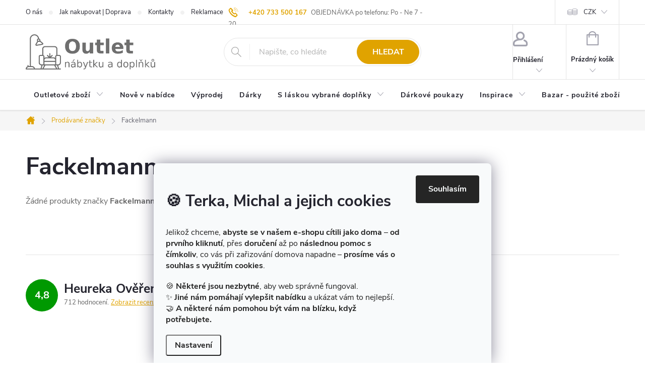

--- FILE ---
content_type: text/html; charset=utf-8
request_url: https://www.bazarms-hk.cz/znacka/fackelmann/
body_size: 29835
content:
<!doctype html><html lang="cs" dir="ltr" class="header-background-light external-fonts-loaded"><head><meta charset="utf-8" /><meta name="viewport" content="width=device-width,initial-scale=1" /><title>Fackelmann | OUTLET NÁBYTKU</title><link rel="preconnect" href="https://cdn.myshoptet.com" /><link rel="dns-prefetch" href="https://cdn.myshoptet.com" /><link rel="preload" href="https://cdn.myshoptet.com/prj/dist/master/cms/libs/jquery/jquery-1.11.3.min.js" as="script" /><link href="https://cdn.myshoptet.com/prj/dist/master/cms/templates/frontend_templates/shared/css/font-face/source-sans-3.css" rel="stylesheet"><link href="https://cdn.myshoptet.com/prj/dist/master/cms/templates/frontend_templates/shared/css/font-face/exo-2.css" rel="stylesheet"><script>
dataLayer = [];
dataLayer.push({'shoptet' : {
    "pageId": -24,
    "pageType": "article",
    "currency": "CZK",
    "currencyInfo": {
        "decimalSeparator": ",",
        "exchangeRate": 1,
        "priceDecimalPlaces": 0,
        "symbol": "K\u010d",
        "symbolLeft": 0,
        "thousandSeparator": " "
    },
    "language": "cs",
    "projectId": 438396,
    "cartInfo": {
        "id": null,
        "freeShipping": false,
        "freeShippingFrom": null,
        "leftToFreeGift": {
            "formattedPrice": "0 K\u010d",
            "priceLeft": 0
        },
        "freeGift": false,
        "leftToFreeShipping": {
            "priceLeft": null,
            "dependOnRegion": null,
            "formattedPrice": null
        },
        "discountCoupon": [],
        "getNoBillingShippingPrice": {
            "withoutVat": 0,
            "vat": 0,
            "withVat": 0
        },
        "cartItems": [],
        "taxMode": "ORDINARY"
    },
    "cart": [],
    "customer": {
        "priceRatio": 1,
        "priceListId": 1,
        "groupId": null,
        "registered": false,
        "mainAccount": false
    }
}});
dataLayer.push({'cookie_consent' : {
    "marketing": "denied",
    "analytics": "denied"
}});
document.addEventListener('DOMContentLoaded', function() {
    shoptet.consent.onAccept(function(agreements) {
        if (agreements.length == 0) {
            return;
        }
        dataLayer.push({
            'cookie_consent' : {
                'marketing' : (agreements.includes(shoptet.config.cookiesConsentOptPersonalisation)
                    ? 'granted' : 'denied'),
                'analytics': (agreements.includes(shoptet.config.cookiesConsentOptAnalytics)
                    ? 'granted' : 'denied')
            },
            'event': 'cookie_consent'
        });
    });
});
</script>
<meta property="og:type" content="website"><meta property="og:site_name" content="bazarms-hk.cz"><meta property="og:url" content="https://www.bazarms-hk.cz/znacka/fackelmann/"><meta property="og:title" content="Fackelmann | OUTLET NÁBYTKU"><meta name="author" content="BAZARMS-HK"><meta name="web_author" content="Shoptet.cz"><meta name="dcterms.rightsHolder" content="www.bazarms-hk.cz"><meta name="robots" content="index,follow"><meta property="og:image" content="https://cdn.myshoptet.com/usr/www.bazarms-hk.cz/user/front_images/ogImage/hp.jpg?t=1769114889"><meta property="og:description" content="Fackelmann"><meta name="description" content="Fackelmann"><style>:root {--color-primary: #e0a300;--color-primary-h: 44;--color-primary-s: 100%;--color-primary-l: 44%;--color-primary-hover: #bf8c04;--color-primary-hover-h: 44;--color-primary-hover-s: 96%;--color-primary-hover-l: 38%;--color-secondary: #009901;--color-secondary-h: 120;--color-secondary-s: 100%;--color-secondary-l: 30%;--color-secondary-hover: #037104;--color-secondary-hover-h: 121;--color-secondary-hover-s: 95%;--color-secondary-hover-l: 23%;--color-tertiary: #e0a300;--color-tertiary-h: 44;--color-tertiary-s: 100%;--color-tertiary-l: 44%;--color-tertiary-hover: #ffffff;--color-tertiary-hover-h: 0;--color-tertiary-hover-s: 0%;--color-tertiary-hover-l: 100%;--color-header-background: #ffffff;--template-font: "Source Sans 3";--template-headings-font: "Exo 2";--header-background-url: none;--cookies-notice-background: #F8FAFB;--cookies-notice-color: #252525;--cookies-notice-button-hover: #27263f;--cookies-notice-link-hover: #3b3a5f;--templates-update-management-preview-mode-content: "Náhled aktualizací šablony je aktivní pro váš prohlížeč."}</style>
    <script>var shoptet = shoptet || {};</script>
    <script src="https://cdn.myshoptet.com/prj/dist/master/shop/dist/main-3g-header.js.05f199e7fd2450312de2.js"></script>
<!-- User include --><!-- service 776(417) html code header -->
<link type="text/css" rel="stylesheet" media="all"  href="https://cdn.myshoptet.com/usr/paxio.myshoptet.com/user/documents/blank/style.css?v1602546"/>
<link href="https://cdn.myshoptet.com/prj/dist/master/shop/dist/font-shoptet-11.css.62c94c7785ff2cea73b2.css" rel="stylesheet">
<link href="https://cdn.myshoptet.com/usr/paxio.myshoptet.com/user/documents/blank/ikony.css?v9" rel="stylesheet">
<link type="text/css" rel="stylesheet" media="screen"  href="https://cdn.myshoptet.com/usr/paxio.myshoptet.com/user/documents/blank/preklady.css?v27" />
<link rel="stylesheet" href="https://cdn.myshoptet.com/usr/paxio.myshoptet.com/user/documents/blank/Slider/slick.css" />
<link rel="stylesheet" href="https://cdn.myshoptet.com/usr/paxio.myshoptet.com/user/documents/blank/Slider/slick-theme.css?v4" />
<link rel="stylesheet" href="https://cdn.myshoptet.com/usr/paxio.myshoptet.com/user/documents/blank/Slider/slick-classic.css?v3" />

<!-- api 709(355) html code header -->
<script>
  const PWJS = {};
</script>

<script src=https://app.productwidgets.cz/pwjs.js></script>


  <script>
    document.addEventListener('DOMContentLoaded', () => {
      if(window.dataLayer && dataLayer[0].shoptet.pageType === 'article') {
        PWJS['LinkPopup'] = {
          display: function(event) {
            let href = event.target.closest('a').href;
            let markup = PWJS.LinkPopup.elements[href];

            if(markup) {
              markup.style.display = 'block';
              markup.style.top = (event.pageY - 30) + "px";
              markup.style.left = (event.pageX + 30) + "px";
            }
          },
          move: function(event) {
            let href = event.target.closest('a').href;
            let markup = PWJS.LinkPopup.elements[href];

            if(markup) {
              markup.style.top = (event.pageY - 30) + "px";
              markup.style.left = (event.pageX + 30) + "px";
            }
          },
          remove: function(event) {
            let href = event.target.closest('a').href;
            let markup = PWJS.LinkPopup.elements[href];

            if(markup) {
              markup.style.display = 'none';
            }
          },

          elements: {},
          request: function(href) {
            fetch(`https://app.productwidgets.cz/p?uri=${href}`, {
              method: 'GET',
              headers: {
                'Content-Type': 'application/json',
                'Accept': 'application/json'
              }
            }).then(async (data) => {
              if (data.ok) {
                template = (await data.json())['markup'];
                let element = document.createElement('div');
                element.style.display = 'none';
                element.style.position = 'absolute';
                element.style.zIndex = 3;
                let shadow = element.attachShadow({ mode: 'open' });
                shadow.innerHTML = template;
                document.querySelector("body").insertAdjacentElement('beforeend', element);
                PWJS.LinkPopup.elements[href] = element;
              }
            })
          }
        };

        let links = document.querySelectorAll('.news-item-detail a');
        links.forEach(link => {
          if (link.href) {
            linkOrigin = (new URL(link.href)).origin;
            let sameOriginLink = linkOrigin == window.origin;

            if (sameOriginLink && link.querySelectorAll('img').length === 0) {
              PWJS.LinkPopup.request(link.href);
              link.addEventListener('mouseover', (event) => PWJS.LinkPopup.display(event));
              link.addEventListener('mousemove', (event) => PWJS.LinkPopup.move(event));
              link.addEventListener('mouseleave', (event) => PWJS.LinkPopup.remove(event));
            }
          }
        })
      }
    });
  </script>

<!-- service 619(267) html code header -->
<link href="https://cdn.myshoptet.com/usr/fvstudio.myshoptet.com/user/documents/addons/cartupsell.min.css?24.11.1" rel="stylesheet">
<!-- service 1735(1316) html code header -->
<link rel="stylesheet" href="https://cdn.myshoptet.com/addons/dominikmartini/flag_sort/styles.header.min.css?345e7d3951aca4c6495d697ef89532fbfac00659">
<!-- service 425(79) html code header -->
<style>
.hodnoceni:before{content: "Jak o nás mluví zákazníci";}
.hodnoceni.svk:before{content: "Ako o nás hovoria zákazníci";}
.hodnoceni.hun:before{content: "Mit mondanak rólunk a felhasználók";}
.hodnoceni.pl:before{content: "Co mówią o nas klienci";}
.hodnoceni.eng:before{content: "Customer reviews";}
.hodnoceni.de:before{content: "Was unsere Kunden über uns denken";}
.hodnoceni.ro:before{content: "Ce spun clienții despre noi";}
.hodnoceni{margin: 20px auto;}
body:not(.paxio-merkur):not(.venus):not(.jupiter) .hodnoceni .vote-wrap {border: 0 !important;width: 24.5%;flex-basis: 25%;padding: 10px 20px !important;display: inline-block;margin: 0;vertical-align: top;}
.multiple-columns-body #content .hodnoceni .vote-wrap {width: 49%;flex-basis: 50%;}
.hodnoceni .votes-wrap {display: block; border: 1px solid #f7f7f7;margin: 0;width: 100%;max-width: none;padding: 10px 0; background: #fff;}
.hodnoceni .vote-wrap:nth-child(n+5){display: none !important;}
.hodnoceni:before{display: block;font-size: 18px;padding: 10px 20px;background: #fcfcfc;}
.sidebar .hodnoceni .vote-pic, .sidebar .hodnoceni .vote-initials{display: block;}
.sidebar .hodnoceni .vote-wrap, #column-l #column-l-in .hodnoceni .vote-wrap {width: 100% !important; display: block;}
.hodnoceni > a{display: block;text-align: right;padding-top: 6px;}
.hodnoceni > a:after{content: "››";display: inline-block;margin-left: 2px;}
.sidebar .hodnoceni:before, #column-l #column-l-in .hodnoceni:before {background: none !important; padding-left: 0 !important;}
.template-10 .hodnoceni{max-width: 952px !important;}
.page-detail .hodnoceni > a{font-size: 14px;}
.page-detail .hodnoceni{margin-bottom: 30px;}
@media screen and (min-width: 992px) and (max-width: 1199px) {
.hodnoceni .vote-rating{display: block;}
.hodnoceni .vote-time{display: block;margin-top: 3px;}
.hodnoceni .vote-delimeter{display: none;}
}
@media screen and (max-width: 991px) {
body:not(.paxio-merkur):not(.venus):not(.jupiter) .hodnoceni .vote-wrap {width: 49%;flex-basis: 50%;}
.multiple-columns-body #content .hodnoceni .vote-wrap {width: 99%;flex-basis: 100%;}
}
@media screen and (max-width: 767px) {
body:not(.paxio-merkur):not(.venus):not(.jupiter) .hodnoceni .vote-wrap {width: 99%;flex-basis: 100%;}
}
.home #main-product .hodnoceni{margin: 0 0 60px 0;}
.hodnoceni .votes-wrap.admin-response{display: none !important;}
.hodnoceni .vote-pic {width: 100px;}
.hodnoceni .vote-delimeter{display: none;}
.hodnoceni .vote-rating{display: block;}
.hodnoceni .vote-time {display: block;margin-top: 5px;}
@media screen and (min-width: 768px){
.template-12 .hodnoceni{max-width: 747px; margin-left: auto; margin-right: auto;}
}
@media screen and (min-width: 992px){
.template-12 .hodnoceni{max-width: 972px;}
}
@media screen and (min-width: 1200px){
.template-12 .hodnoceni{max-width: 1418px;}
}
.template-14 .hodnoceni .vote-initials{margin: 0 auto;}
.vote-pic img::before {display: none;}
.hodnoceni + .hodnoceni {display: none;}
</style>
<!-- project html code header -->
<link type="text/css" rel="stylesheet" media="screen" href="/user/documents/upload/css/responsive.css?v=1666027661" />
<link type="text/css" rel="stylesheet" media="screen" href="/user/documents/upload/css/style.css?v=1666027661" />
<link type="text/css" rel="stylesheet" media="screen" href="/user/documents/styles.css?v=1666027661.6" />
<link type="text/css" rel="stylesheet" media="screen" href="/user/documents/paxio.css?v4" />
<p class="custom-header-phones">
<a class="support-phone" title="Zavolejte nám na náš mobil" href="tel:+420733500167">+420 733 500 167</a> OBJEDNÁVKA po telefonu: Po - Ne 7 - 20 
</p>
<style>

.flag.flag-discount{display: none !important;}
.product .price-save, .product .price-standard{font-size: 13px;line-height: 16px;display: block;margin-bottom: 4px;font-weight: 700;}
.product .price-save{margin-bottom: 0;}
.p-info-wrapper .price-save{font-weight: 700;}
.product .price-save::after, .p-info-wrapper .price-save::after{content: " z běžné ceny"; font-weight: 400;}
.products-block .p-bottom .p-tools {flex-basis: 50%;}
.products-block .p-bottom .prices {flex-basis: 50%;min-height: 91px;display: flex;flex-wrap: wrap;flex-direction: column;-webkit-justify-content: flex-end;justify-content: flex-end;}
.products-block.products .p .price-standard + .price::before, .p-info-wrapper .price-save + .price-final::before{content: "Outlet cena";font-size: 12px;}
.p-info-wrapper .price-final::before{font-size: 14px;}
.p-info-wrapper .price-save {order: -1;display: inline-block;}
.p-final-price-wrapper{display: flex; flex-wrap: wrap;}
.p-info-wrapper .price-final{width: 100%;}
.p-info-wrapper .price-standard {color: #000 !important;margin-bottom: 10px;}
.p-info-wrapper .price-save{margin-bottom: 10px;line-height: 20px;}
.price-standard{font-weight: 700;}
.price-save, .price-standard {color: #000;background-color: #e0a300;padding: 3px 7px !important;}
.p-info-wrapper .price-standard > span {line-height: 20px;}
.product .price-standard{background-color: transparent;padding: 0 !important;}
.product .price-save{margin-bottom: 6px;}
.footer-links-icons{display: none !important;}
.do-obchodu{display: none !important;}
@media screen and (max-width: 1199px){
.subcategories:not(.zobrazeno) li:nth-child(n+10){display: none;}
}
@media screen and (min-width: 1199px) and (max-width: 1439px){
.subcategories:not(.zobrazeno) li:nth-child(n+9){display: none;}
}
@media screen and (min-width: 1440px){
.subcategories:not(.zobrazeno) li:nth-child(n+11){display: none;}
}
.more-cat-link{width: 100%;text-align: center;margin-top: 16px;font-weight: 600;}
.more-cat-link a::after{content: "\e911";font-family: shoptet;display: inline-block;vertical-align: middle;line-height: 1;margin-left: 8px;-webkit-transform: rotate(180deg);transform: rotate(180deg);font-size: 10px;font-weight: 400;}
.zobrazeno .more-cat-link a::after{-webkit-transform: rotate(0deg);transform: rotate(0deg);}
.more-cat-link a::before{content: "Více ";}
.zobrazeno .more-cat-link a::before{content: "Méně ";}
.tag {font-size: 13px !important;font-weight: 700 !important;}
</style>
<!-- styl webového formuláře SE -->
<link rel="stylesheet" type="text/css" href="/user/documents/upload/assets/se-form-footer/se-form-style.css?v=22">  
<script type="text/javascript">
    (function(c,l,a,r,i,t,y){
        c[a]=c[a]||function(){(c[a].q=c[a].q||[]).push(arguments)};
        t=l.createElement(r);t.async=1;t.src="https://www.clarity.ms/tag/"+i;
        y=l.getElementsByTagName(r)[0];y.parentNode.insertBefore(t,y);
    })(window, document, "clarity", "script", "oxuwy15x3b");
</script>
<!-- /User include --><link rel="shortcut icon" href="/favicon.ico" type="image/x-icon" /><link rel="canonical" href="https://www.bazarms-hk.cz/znacka/fackelmann/" />    <script>
        var _hwq = _hwq || [];
        _hwq.push(['setKey', '2CBE0D6540E2D3EEE480C61CF2E839E9']);
        _hwq.push(['setTopPos', '130']);
        _hwq.push(['showWidget', '21']);
        (function() {
            var ho = document.createElement('script');
            ho.src = 'https://cz.im9.cz/direct/i/gjs.php?n=wdgt&sak=2CBE0D6540E2D3EEE480C61CF2E839E9';
            var s = document.getElementsByTagName('script')[0]; s.parentNode.insertBefore(ho, s);
        })();
    </script>
    <!-- Global site tag (gtag.js) - Google Analytics -->
    <script async src="https://www.googletagmanager.com/gtag/js?id=G-1WW045YFJW"></script>
    <script>
        
        window.dataLayer = window.dataLayer || [];
        function gtag(){dataLayer.push(arguments);}
        

                    console.debug('default consent data');

            gtag('consent', 'default', {"ad_storage":"denied","analytics_storage":"denied","ad_user_data":"denied","ad_personalization":"denied","wait_for_update":500});
            dataLayer.push({
                'event': 'default_consent'
            });
        
        gtag('js', new Date());

        
                gtag('config', 'G-1WW045YFJW', {"groups":"GA4","send_page_view":false,"content_group":"article","currency":"CZK","page_language":"cs"});
        
                gtag('config', 'AW-953055706');
        
        
        
        
        
                    gtag('event', 'page_view', {"send_to":"GA4","page_language":"cs","content_group":"article","currency":"CZK"});
        
        
        
        
        
        
        
        
        
        
        
        
        
        document.addEventListener('DOMContentLoaded', function() {
            if (typeof shoptet.tracking !== 'undefined') {
                for (var id in shoptet.tracking.bannersList) {
                    gtag('event', 'view_promotion', {
                        "send_to": "UA",
                        "promotions": [
                            {
                                "id": shoptet.tracking.bannersList[id].id,
                                "name": shoptet.tracking.bannersList[id].name,
                                "position": shoptet.tracking.bannersList[id].position
                            }
                        ]
                    });
                }
            }

            shoptet.consent.onAccept(function(agreements) {
                if (agreements.length !== 0) {
                    console.debug('gtag consent accept');
                    var gtagConsentPayload =  {
                        'ad_storage': agreements.includes(shoptet.config.cookiesConsentOptPersonalisation)
                            ? 'granted' : 'denied',
                        'analytics_storage': agreements.includes(shoptet.config.cookiesConsentOptAnalytics)
                            ? 'granted' : 'denied',
                                                                                                'ad_user_data': agreements.includes(shoptet.config.cookiesConsentOptPersonalisation)
                            ? 'granted' : 'denied',
                        'ad_personalization': agreements.includes(shoptet.config.cookiesConsentOptPersonalisation)
                            ? 'granted' : 'denied',
                        };
                    console.debug('update consent data', gtagConsentPayload);
                    gtag('consent', 'update', gtagConsentPayload);
                    dataLayer.push(
                        { 'event': 'update_consent' }
                    );
                }
            });
        });
    </script>
</head><body class="desktop id--24 in-znacka template-11 type-manufacturer-detail one-column-body columns-mobile-2 columns-3 blank-mode blank-mode-css ums_forms_redesign--off ums_a11y_category_page--on ums_discussion_rating_forms--off ums_flags_display_unification--on ums_a11y_login--on mobile-header-version-0">
        <div id="fb-root"></div>
        <script>
            window.fbAsyncInit = function() {
                FB.init({
//                    appId            : 'your-app-id',
                    autoLogAppEvents : true,
                    xfbml            : true,
                    version          : 'v19.0'
                });
            };
        </script>
        <script async defer crossorigin="anonymous" src="https://connect.facebook.net/cs_CZ/sdk.js"></script>    <div class="siteCookies siteCookies--bottom siteCookies--light js-siteCookies" role="dialog" data-testid="cookiesPopup" data-nosnippet>
        <div class="siteCookies__form">
            <div class="siteCookies__content">
                <div class="siteCookies__text">
                    <h3><strong>🍪 Terka, Michal a jejich cookies</strong></h3>
<p>Jelikož chceme, <strong>abyste se v našem e-shopu cítili jako doma</strong> – <strong>od prvního kliknutí</strong>, přes <strong>doručení</strong> až po <strong>následnou pomoc s čímkoliv</strong>, co vás při zařizování domova napadne – <strong>prosíme vás o souhlas s využitím cookies</strong>.</p>
<p>🍪 <strong>Některé jsou nezbytné</strong>, aby web správně fungoval.<br />✨ <strong>Jiné nám pomáhají vylepšit nabídku</strong> a ukázat vám to nejlepší.<br />🤝 <strong>A některé nám pomohou být vám na blízku, když potřebujete.</strong></p>
                </div>
                <p class="siteCookies__links">
                    <button class="siteCookies__link js-cookies-settings" aria-label="Nastavení cookies" data-testid="cookiesSettings">Nastavení</button>
                </p>
            </div>
            <div class="siteCookies__buttonWrap">
                                <button class="siteCookies__button js-cookiesConsentSubmit" value="all" aria-label="Přijmout cookies" data-testid="buttonCookiesAccept">Souhlasím</button>
            </div>
        </div>
        <script>
            document.addEventListener("DOMContentLoaded", () => {
                const siteCookies = document.querySelector('.js-siteCookies');
                document.addEventListener("scroll", shoptet.common.throttle(() => {
                    const st = document.documentElement.scrollTop;
                    if (st > 1) {
                        siteCookies.classList.add('siteCookies--scrolled');
                    } else {
                        siteCookies.classList.remove('siteCookies--scrolled');
                    }
                }, 100));
            });
        </script>
    </div>
<a href="#content" class="skip-link sr-only">Přejít na obsah</a><div class="overall-wrapper"><div class="user-action"><div class="container">
    <div class="user-action-in">
                    <div id="login" class="user-action-login popup-widget login-widget" role="dialog" aria-labelledby="loginHeading">
        <div class="popup-widget-inner">
                            <h2 id="loginHeading">Přihlášení k vašemu účtu</h2><div id="customerLogin"><form action="/action/Customer/Login/" method="post" id="formLoginIncluded" class="csrf-enabled formLogin" data-testid="formLogin"><input type="hidden" name="referer" value="" /><div class="form-group"><div class="input-wrapper email js-validated-element-wrapper no-label"><input type="email" name="email" class="form-control" autofocus placeholder="E-mailová adresa (např. jan@novak.cz)" data-testid="inputEmail" autocomplete="email" required /></div></div><div class="form-group"><div class="input-wrapper password js-validated-element-wrapper no-label"><input type="password" name="password" class="form-control" placeholder="Heslo" data-testid="inputPassword" autocomplete="current-password" required /><span class="no-display">Nemůžete vyplnit toto pole</span><input type="text" name="surname" value="" class="no-display" /></div></div><div class="form-group"><div class="login-wrapper"><button type="submit" class="btn btn-secondary btn-text btn-login" data-testid="buttonSubmit">Přihlásit se</button><div class="password-helper"><a href="/registrace/" data-testid="signup" rel="nofollow">Nová registrace</a><a href="/klient/zapomenute-heslo/" rel="nofollow">Zapomenuté heslo</a></div></div></div></form>
</div>                    </div>
    </div>

                            <div id="cart-widget" class="user-action-cart popup-widget cart-widget loader-wrapper" data-testid="popupCartWidget" role="dialog" aria-hidden="true">
    <div class="popup-widget-inner cart-widget-inner place-cart-here">
        <div class="loader-overlay">
            <div class="loader"></div>
        </div>
    </div>

    <div class="cart-widget-button">
        <a href="/kosik/" class="btn btn-conversion" id="continue-order-button" rel="nofollow" data-testid="buttonNextStep">Pokračovat do košíku</a>
    </div>
</div>
            </div>
</div>
</div><div class="top-navigation-bar" data-testid="topNavigationBar">

    <div class="container">

        <div class="top-navigation-contacts">
            <strong>Zákaznická podpora:</strong><a href="mailto:info@bazarms-hk.cz" class="project-email" data-testid="contactboxEmail"><span>info@bazarms-hk.cz</span></a>        </div>

                            <div class="top-navigation-menu">
                <div class="top-navigation-menu-trigger"></div>
                <ul class="top-navigation-bar-menu">
                                            <li class="top-navigation-menu-item-1155">
                            <a href="/o-nas/">O nás</a>
                        </li>
                                            <li class="top-navigation-menu-item-27">
                            <a href="/jak-nakupovat-doprava/">Jak nakupovat | Doprava</a>
                        </li>
                                            <li class="top-navigation-menu-item-29">
                            <a href="/kontakty/">Kontakty</a>
                        </li>
                                            <li class="top-navigation-menu-item-1395">
                            <a href="/reklamace-vraceni-zbozi/">Reklamace | Vrácení zboží</a>
                        </li>
                                            <li class="top-navigation-menu-item-682">
                            <a href="/blog/">Blog</a>
                        </li>
                                            <li class="top-navigation-menu-item-1416">
                            <a href="/20-let-u-starych/">20 let u Starých</a>
                        </li>
                                            <li class="top-navigation-menu-item-4383">
                            <a href="/komisni-prodej-vykup-zbozi/">Komisní prodej | Výkup zboží</a>
                        </li>
                                            <li class="top-navigation-menu-item--24">
                            <a href="/znacka/">Prodávané značky</a>
                        </li>
                                            <li class="top-navigation-menu-item-1392">
                            <a href="/kvalita-zbozi/">Kvalita zboží</a>
                        </li>
                                            <li class="top-navigation-menu-item-1386">
                            <a href="/spoluprace-vykup-zbozi/">Spolupráce | Výkup zboží</a>
                        </li>
                                            <li class="top-navigation-menu-item-39">
                            <a href="/obchodni-podminky/">VOP</a>
                        </li>
                                            <li class="top-navigation-menu-item-691">
                            <a href="/podminky-ochrany-osobnich-udaju/">GDPR</a>
                        </li>
                                            <li class="top-navigation-menu-item-1671">
                            <a href="/montaze-a-opravy-nabytku/">Montáže a opravy nábytku</a>
                        </li>
                                            <li class="top-navigation-menu-item--23">
                            <a href="/slovnik-pojmu/">Slovník pojmů</a>
                        </li>
                                    </ul>
                <ul class="top-navigation-bar-menu-helper"></ul>
            </div>
        
        <div class="top-navigation-tools top-navigation-tools--language">
            <div class="responsive-tools">
                <a href="#" class="toggle-window" data-target="search" aria-label="Hledat" data-testid="linkSearchIcon"></a>
                                                            <a href="#" class="toggle-window" data-target="login"></a>
                                                    <a href="#" class="toggle-window" data-target="navigation" aria-label="Menu" data-testid="hamburgerMenu"></a>
            </div>
                <div class="dropdown">
        <span>Ceny v:</span>
        <button id="topNavigationDropdown" type="button" data-toggle="dropdown" aria-haspopup="true" aria-expanded="false">
            CZK
            <span class="caret"></span>
        </button>
        <ul class="dropdown-menu" aria-labelledby="topNavigationDropdown"><li><a href="/action/Currency/changeCurrency/?currencyCode=CZK" rel="nofollow">CZK</a></li><li><a href="/action/Currency/changeCurrency/?currencyCode=EUR" rel="nofollow">EUR</a></li></ul>
    </div>
            <button class="top-nav-button top-nav-button-login toggle-window" type="button" data-target="login" aria-haspopup="dialog" aria-controls="login" aria-expanded="false" data-testid="signin"><span>Přihlášení</span></button>        </div>

    </div>

</div>
<header id="header"><div class="container navigation-wrapper">
    <div class="header-top">
        <div class="site-name-wrapper">
            <div class="site-name"><a href="/" data-testid="linkWebsiteLogo"><img src="https://cdn.myshoptet.com/usr/www.bazarms-hk.cz/user/logos/logo_3.png" alt="BAZARMS-HK" fetchpriority="low" /></a></div>        </div>
        <div class="search" itemscope itemtype="https://schema.org/WebSite">
            <meta itemprop="headline" content="Prodávané značky"/><meta itemprop="url" content="https://www.bazarms-hk.cz"/><meta itemprop="text" content="Fackelmann"/>            <form action="/action/ProductSearch/prepareString/" method="post"
    id="formSearchForm" class="search-form compact-form js-search-main"
    itemprop="potentialAction" itemscope itemtype="https://schema.org/SearchAction" data-testid="searchForm">
    <fieldset>
        <meta itemprop="target"
            content="https://www.bazarms-hk.cz/vyhledavani/?string={string}"/>
        <input type="hidden" name="language" value="cs"/>
        
            
<input
    type="search"
    name="string"
        class="query-input form-control search-input js-search-input"
    placeholder="Napište, co hledáte"
    autocomplete="off"
    required
    itemprop="query-input"
    aria-label="Vyhledávání"
    data-testid="searchInput"
>
            <button type="submit" class="btn btn-default" data-testid="searchBtn">Hledat</button>
        
    </fieldset>
</form>
        </div>
        <div class="navigation-buttons">
                
    <a href="/kosik/" class="btn btn-icon toggle-window cart-count" data-target="cart" data-hover="true" data-redirect="true" data-testid="headerCart" rel="nofollow" aria-haspopup="dialog" aria-expanded="false" aria-controls="cart-widget">
        
                <span class="sr-only">Nákupní košík</span>
        
            <span class="cart-price visible-lg-inline-block" data-testid="headerCartPrice">
                                    Prázdný košík                            </span>
        
    
            </a>
        </div>
    </div>
    <nav id="navigation" aria-label="Hlavní menu" data-collapsible="true"><div class="navigation-in menu"><ul class="menu-level-1" role="menubar" data-testid="headerMenuItems"><li class="menu-item-1071 ext" role="none"><a href="/nove-od-starych/" data-testid="headerMenuItem" role="menuitem" aria-haspopup="true" aria-expanded="false"><b>Outletové zboží</b><span class="submenu-arrow"></span></a><ul class="menu-level-2" aria-label="Outletové zboží" tabindex="-1" role="menu"><li class="menu-item-1110" role="none"><a href="/zahrada/" class="menu-image" data-testid="headerMenuItem" tabindex="-1" aria-hidden="true"><img src="data:image/svg+xml,%3Csvg%20width%3D%22140%22%20height%3D%22100%22%20xmlns%3D%22http%3A%2F%2Fwww.w3.org%2F2000%2Fsvg%22%3E%3C%2Fsvg%3E" alt="" aria-hidden="true" width="140" height="100"  data-src="https://cdn.myshoptet.com/usr/www.bazarms-hk.cz/user/categories/thumb/zahrada.png" fetchpriority="low" /></a><div><a href="/zahrada/" data-testid="headerMenuItem" role="menuitem"><span>Zahradní nábytek, grilování, dekorace FAV</span></a>
                        </div></li><li class="menu-item-1074 has-third-level" role="none"><a href="/pohovky-a-kresla/" class="menu-image" data-testid="headerMenuItem" tabindex="-1" aria-hidden="true"><img src="data:image/svg+xml,%3Csvg%20width%3D%22140%22%20height%3D%22100%22%20xmlns%3D%22http%3A%2F%2Fwww.w3.org%2F2000%2Fsvg%22%3E%3C%2Fsvg%3E" alt="" aria-hidden="true" width="140" height="100"  data-src="https://cdn.myshoptet.com/usr/www.bazarms-hk.cz/user/categories/thumb/pohovky-a-kresla-nove-big.png" fetchpriority="low" /></a><div><a href="/pohovky-a-kresla/" data-testid="headerMenuItem" role="menuitem"><span>Pohovky, křesla a pufy FAV</span></a>
                                                    <ul class="menu-level-3" role="menu">
                                                                    <li class="menu-item-3249" role="none">
                                        <a href="/kresla--podnozky--pufy--vaky/" data-testid="headerMenuItem" role="menuitem">
                                            Křesla, podnožky, pufy, vaky</a>,                                    </li>
                                                                    <li class="menu-item-3258" role="none">
                                        <a href="/pohovky--lenosky--sedaci-soupravy--futony/" data-testid="headerMenuItem" role="menuitem">
                                            Pohovky, lenošky, sedací soupravy, futony</a>                                    </li>
                                                            </ul>
                        </div></li><li class="menu-item-1083 has-third-level" role="none"><a href="/stoly-a-zidle-stolicky/" class="menu-image" data-testid="headerMenuItem" tabindex="-1" aria-hidden="true"><img src="data:image/svg+xml,%3Csvg%20width%3D%22140%22%20height%3D%22100%22%20xmlns%3D%22http%3A%2F%2Fwww.w3.org%2F2000%2Fsvg%22%3E%3C%2Fsvg%3E" alt="" aria-hidden="true" width="140" height="100"  data-src="https://cdn.myshoptet.com/usr/www.bazarms-hk.cz/user/categories/thumb/stoly-a-zidle-stolicky.png" fetchpriority="low" /></a><div><a href="/stoly-a-zidle-stolicky/" data-testid="headerMenuItem" role="menuitem"><span>Stoly, stolky, židle a stoličky FAV</span></a>
                                                    <ul class="menu-level-3" role="menu">
                                                                    <li class="menu-item-1533" role="none">
                                        <a href="/jidelni-a-barove-zidle/" data-testid="headerMenuItem" role="menuitem">
                                            Jídelní židle, barové židle a stoličky, lavice</a>,                                    </li>
                                                                    <li class="menu-item-1536" role="none">
                                        <a href="/jidelni-a-barove-stoly/" data-testid="headerMenuItem" role="menuitem">
                                            Jídelní stoly, barové stolky a stoly</a>,                                    </li>
                                                                    <li class="menu-item-1539" role="none">
                                        <a href="/stolicky/" data-testid="headerMenuItem" role="menuitem">
                                            Stoličky (barové, dřevěné, kovové, retro)</a>                                    </li>
                                                            </ul>
                        </div></li><li class="menu-item-1086 has-third-level" role="none"><a href="/konferencni-a-televizni-stolky/" class="menu-image" data-testid="headerMenuItem" tabindex="-1" aria-hidden="true"><img src="data:image/svg+xml,%3Csvg%20width%3D%22140%22%20height%3D%22100%22%20xmlns%3D%22http%3A%2F%2Fwww.w3.org%2F2000%2Fsvg%22%3E%3C%2Fsvg%3E" alt="" aria-hidden="true" width="140" height="100"  data-src="https://cdn.myshoptet.com/usr/www.bazarms-hk.cz/user/categories/thumb/konferencni-a-televizni-stolky-bigger.png" fetchpriority="low" /></a><div><a href="/konferencni-a-televizni-stolky/" data-testid="headerMenuItem" role="menuitem"><span>Konferenční a TV (televizní) stolky FAV</span></a>
                                                    <ul class="menu-level-3" role="menu">
                                                                    <li class="menu-item-1542" role="none">
                                        <a href="/konferencni-a-odkladaci-stolky/" data-testid="headerMenuItem" role="menuitem">
                                            Konferenční stolky, odkládací stolky</a>,                                    </li>
                                                                    <li class="menu-item-1545" role="none">
                                        <a href="/tv-stolky-a-tv-komody/" data-testid="headerMenuItem" role="menuitem">
                                            Televizní stolky a TV komody</a>,                                    </li>
                                                                    <li class="menu-item-1548" role="none">
                                        <a href="/konzolove-stolky/" data-testid="headerMenuItem" role="menuitem">
                                            Konzolové stolky</a>                                    </li>
                                                            </ul>
                        </div></li><li class="menu-item-1119 has-third-level" role="none"><a href="/obrazy-dekorace-a-hodiny/" class="menu-image" data-testid="headerMenuItem" tabindex="-1" aria-hidden="true"><img src="data:image/svg+xml,%3Csvg%20width%3D%22140%22%20height%3D%22100%22%20xmlns%3D%22http%3A%2F%2Fwww.w3.org%2F2000%2Fsvg%22%3E%3C%2Fsvg%3E" alt="" aria-hidden="true" width="140" height="100"  data-src="https://cdn.myshoptet.com/usr/www.bazarms-hk.cz/user/categories/thumb/obrazy-dekorace-a-hodiny-bigger.png" fetchpriority="low" /></a><div><a href="/obrazy-dekorace-a-hodiny/" data-testid="headerMenuItem" role="menuitem"><span>Obrazy, dekorace a hodiny</span></a>
                                                    <ul class="menu-level-3" role="menu">
                                                                    <li class="menu-item-1575" role="none">
                                        <a href="/obrazy/" data-testid="headerMenuItem" role="menuitem">
                                            Obrazy, plakáty</a>,                                    </li>
                                                                    <li class="menu-item-1578" role="none">
                                        <a href="/dekorace-2/" data-testid="headerMenuItem" role="menuitem">
                                            Dekorace, sošky, vázy</a>,                                    </li>
                                                                    <li class="menu-item-1581" role="none">
                                        <a href="/zrcadla/" data-testid="headerMenuItem" role="menuitem">
                                            Zrcadla, stojany na časopisy</a>,                                    </li>
                                                                    <li class="menu-item-1584" role="none">
                                        <a href="/hodiny-a-budiky/" data-testid="headerMenuItem" role="menuitem">
                                            Hodiny a budíky</a>,                                    </li>
                                                                    <li class="menu-item-1587" role="none">
                                        <a href="/nastenky/" data-testid="headerMenuItem" role="menuitem">
                                            Nástěnky, fotorámečky</a>,                                    </li>
                                                                    <li class="menu-item-1590" role="none">
                                        <a href="/vanocni-ozdoby-a-dekorace/" data-testid="headerMenuItem" role="menuitem">
                                            Vánoční ozdoby a dekorace, stromky</a>,                                    </li>
                                                                    <li class="menu-item-1593" role="none">
                                        <a href="/tapety-a-nastenne-samolepky/" data-testid="headerMenuItem" role="menuitem">
                                            Tapety a nástěnné samolepky</a>,                                    </li>
                                                                    <li class="menu-item-1596" role="none">
                                        <a href="/rohozky/" data-testid="headerMenuItem" role="menuitem">
                                            Venkovní rohožky před dveře</a>,                                    </li>
                                                                    <li class="menu-item-1599" role="none">
                                        <a href="/kvetinace/" data-testid="headerMenuItem" role="menuitem">
                                            Květináče</a>                                    </li>
                                                            </ul>
                        </div></li><li class="menu-item-1077 has-third-level" role="none"><a href="/komody-knihovny-a-skrine/" class="menu-image" data-testid="headerMenuItem" tabindex="-1" aria-hidden="true"><img src="data:image/svg+xml,%3Csvg%20width%3D%22140%22%20height%3D%22100%22%20xmlns%3D%22http%3A%2F%2Fwww.w3.org%2F2000%2Fsvg%22%3E%3C%2Fsvg%3E" alt="" aria-hidden="true" width="140" height="100"  data-src="https://cdn.myshoptet.com/usr/www.bazarms-hk.cz/user/categories/thumb/komody-knihovny-a-skrine-bold.png" fetchpriority="low" /></a><div><a href="/komody-knihovny-a-skrine/" data-testid="headerMenuItem" role="menuitem"><span>Komody, knihovny a skříně FAV</span></a>
                                                    <ul class="menu-level-3" role="menu">
                                                                    <li class="menu-item-1506" role="none">
                                        <a href="/knihovny/" data-testid="headerMenuItem" role="menuitem">
                                            Knihovny a knihovničky</a>,                                    </li>
                                                                    <li class="menu-item-1509" role="none">
                                        <a href="/komody/" data-testid="headerMenuItem" role="menuitem">
                                            Komody</a>,                                    </li>
                                                                    <li class="menu-item-1512" role="none">
                                        <a href="/skrine/" data-testid="headerMenuItem" role="menuitem">
                                            Skříně a skříňky</a>                                    </li>
                                                            </ul>
                        </div></li><li class="menu-item-1080 has-third-level" role="none"><a href="/botniky-police-a-vesaky/" class="menu-image" data-testid="headerMenuItem" tabindex="-1" aria-hidden="true"><img src="data:image/svg+xml,%3Csvg%20width%3D%22140%22%20height%3D%22100%22%20xmlns%3D%22http%3A%2F%2Fwww.w3.org%2F2000%2Fsvg%22%3E%3C%2Fsvg%3E" alt="" aria-hidden="true" width="140" height="100"  data-src="https://cdn.myshoptet.com/usr/www.bazarms-hk.cz/user/categories/thumb/botniky-police-a-vesaky.png" fetchpriority="low" /></a><div><a href="/botniky-police-a-vesaky/" data-testid="headerMenuItem" role="menuitem"><span>Botníky, police a věšáky</span></a>
                                                    <ul class="menu-level-3" role="menu">
                                                                    <li class="menu-item-1518" role="none">
                                        <a href="/botniky--lavice--predsinove-steny/" data-testid="headerMenuItem" role="menuitem">
                                            Botníky, lavice, předsíňové stěny</a>,                                    </li>
                                                                    <li class="menu-item-1521" role="none">
                                        <a href="/police/" data-testid="headerMenuItem" role="menuitem">
                                            Police</a>,                                    </li>
                                                                    <li class="menu-item-1524" role="none">
                                        <a href="/vesaky/" data-testid="headerMenuItem" role="menuitem">
                                            Věšáky</a>,                                    </li>
                                                                    <li class="menu-item-1527" role="none">
                                        <a href="/stojany-na-destniky/" data-testid="headerMenuItem" role="menuitem">
                                            Stojany na deštníky</a>                                    </li>
                                                            </ul>
                        </div></li><li class="menu-item-1089 has-third-level" role="none"><a href="/loznice/" class="menu-image" data-testid="headerMenuItem" tabindex="-1" aria-hidden="true"><img src="data:image/svg+xml,%3Csvg%20width%3D%22140%22%20height%3D%22100%22%20xmlns%3D%22http%3A%2F%2Fwww.w3.org%2F2000%2Fsvg%22%3E%3C%2Fsvg%3E" alt="" aria-hidden="true" width="140" height="100"  data-src="https://cdn.myshoptet.com/usr/www.bazarms-hk.cz/user/categories/thumb/loznice-new-bigger-big-outline.png" fetchpriority="low" /></a><div><a href="/loznice/" data-testid="headerMenuItem" role="menuitem"><span>Nábytek a doplňky do ložnice</span></a>
                                                    <ul class="menu-level-3" role="menu">
                                                                    <li class="menu-item-5259" role="none">
                                        <a href="/cela-k-postelim/" data-testid="headerMenuItem" role="menuitem">
                                            Čela k postelím</a>                                    </li>
                                                            </ul>
                        </div></li><li class="menu-item-1095" role="none"><a href="/pro-deti/" class="menu-image" data-testid="headerMenuItem" tabindex="-1" aria-hidden="true"><img src="data:image/svg+xml,%3Csvg%20width%3D%22140%22%20height%3D%22100%22%20xmlns%3D%22http%3A%2F%2Fwww.w3.org%2F2000%2Fsvg%22%3E%3C%2Fsvg%3E" alt="" aria-hidden="true" width="140" height="100"  data-src="https://cdn.myshoptet.com/usr/www.bazarms-hk.cz/user/categories/thumb/pro-deti-new.png" fetchpriority="low" /></a><div><a href="/pro-deti/" data-testid="headerMenuItem" role="menuitem"><span>Nábytek a doplňky pro děti</span></a>
                        </div></li><li class="menu-item-1422 has-third-level" role="none"><a href="/svitidla-elektronika/" class="menu-image" data-testid="headerMenuItem" tabindex="-1" aria-hidden="true"><img src="data:image/svg+xml,%3Csvg%20width%3D%22140%22%20height%3D%22100%22%20xmlns%3D%22http%3A%2F%2Fwww.w3.org%2F2000%2Fsvg%22%3E%3C%2Fsvg%3E" alt="" aria-hidden="true" width="140" height="100"  data-src="https://cdn.myshoptet.com/usr/www.bazarms-hk.cz/user/categories/thumb/svitidla-new-2.png" fetchpriority="low" /></a><div><a href="/svitidla-elektronika/" data-testid="headerMenuItem" role="menuitem"><span>Svítidla, elektronika</span></a>
                                                    <ul class="menu-level-3" role="menu">
                                                                    <li class="menu-item-1131" role="none">
                                        <a href="/stojaci-lampy/" data-testid="headerMenuItem" role="menuitem">
                                            Stojací lampy</a>,                                    </li>
                                                                    <li class="menu-item-1554" role="none">
                                        <a href="/stolni-lampy--lampicky/" data-testid="headerMenuItem" role="menuitem">
                                            Stolní lampy, lampičky a další světla na stůl</a>,                                    </li>
                                                                    <li class="menu-item-1557" role="none">
                                        <a href="/lustry-a-stropni-svitidla--nastenna-svitidla/" data-testid="headerMenuItem" role="menuitem">
                                            Lustry, světla a stropní svítidla</a>,                                    </li>
                                                                    <li class="menu-item-1560" role="none">
                                        <a href="/nastenna-svitidla/" data-testid="headerMenuItem" role="menuitem">
                                            Nástěnná světla a svítidla na stěnu</a>,                                    </li>
                                                                    <li class="menu-item-1563" role="none">
                                        <a href="/elektronika/" data-testid="headerMenuItem" role="menuitem">
                                            Elektronika</a>                                    </li>
                                                            </ul>
                        </div></li><li class="menu-item-1101 has-third-level" role="none"><a href="/bytovy-textil-a-koberce/" class="menu-image" data-testid="headerMenuItem" tabindex="-1" aria-hidden="true"><img src="data:image/svg+xml,%3Csvg%20width%3D%22140%22%20height%3D%22100%22%20xmlns%3D%22http%3A%2F%2Fwww.w3.org%2F2000%2Fsvg%22%3E%3C%2Fsvg%3E" alt="" aria-hidden="true" width="140" height="100"  data-src="https://cdn.myshoptet.com/usr/www.bazarms-hk.cz/user/categories/thumb/bytovy-textil-a-koberce-big.png" fetchpriority="low" /></a><div><a href="/bytovy-textil-a-koberce/" data-testid="headerMenuItem" role="menuitem"><span>Bytový textil a koberce</span></a>
                                                    <ul class="menu-level-3" role="menu">
                                                                    <li class="menu-item-1605" role="none">
                                        <a href="/koberce--behouny/" data-testid="headerMenuItem" role="menuitem">
                                            Koberce, koberečky, běhouny</a>,                                    </li>
                                                                    <li class="menu-item-1608" role="none">
                                        <a href="/povleceni--prehozy--pledy--deky/" data-testid="headerMenuItem" role="menuitem">
                                            Povlečení, přehozy na postel, deky a závěsy</a>,                                    </li>
                                                                    <li class="menu-item-1611" role="none">
                                        <a href="/polstarky--povlaky-na-polstarky/" data-testid="headerMenuItem" role="menuitem">
                                            Polštáře, polštářky, povlaky a podsedáky</a>,                                    </li>
                                                                    <li class="menu-item-1614" role="none">
                                        <a href="/koupelnovy-textil--predlozky/" data-testid="headerMenuItem" role="menuitem">
                                            Koupelnové předložky a textil do koupelny</a>                                    </li>
                                                            </ul>
                        </div></li><li class="menu-item-1104 has-third-level" role="none"><a href="/koupelna/" class="menu-image" data-testid="headerMenuItem" tabindex="-1" aria-hidden="true"><img src="data:image/svg+xml,%3Csvg%20width%3D%22140%22%20height%3D%22100%22%20xmlns%3D%22http%3A%2F%2Fwww.w3.org%2F2000%2Fsvg%22%3E%3C%2Fsvg%3E" alt="" aria-hidden="true" width="140" height="100"  data-src="https://cdn.myshoptet.com/usr/www.bazarms-hk.cz/user/categories/thumb/koupelna.png" fetchpriority="low" /></a><div><a href="/koupelna/" data-testid="headerMenuItem" role="menuitem"><span>Koupelna</span></a>
                                                    <ul class="menu-level-3" role="menu">
                                                                    <li class="menu-item-1644" role="none">
                                        <a href="/koupelnove-policky/" data-testid="headerMenuItem" role="menuitem">
                                            Koupelnové poličky, organizéry, zrcátka</a>,                                    </li>
                                                                    <li class="menu-item-1647" role="none">
                                        <a href="/kose-na-pradlo/" data-testid="headerMenuItem" role="menuitem">
                                            Koupelnové skříňky, koše na prádlo</a>,                                    </li>
                                                                    <li class="menu-item-1650" role="none">
                                        <a href="/koupelnove-dozy--davkovace/" data-testid="headerMenuItem" role="menuitem">
                                            Dózy, kelímky, dávkovače, umyvadla</a>,                                    </li>
                                                                    <li class="menu-item-1653" role="none">
                                        <a href="/wc-sety/" data-testid="headerMenuItem" role="menuitem">
                                            WC, WC kartáče, WC prkénka</a>,                                    </li>
                                                                    <li class="menu-item-1656" role="none">
                                        <a href="/vesaky--stojany-na-rucniky/" data-testid="headerMenuItem" role="menuitem">
                                            Věšáky, stojany na ručníky</a>,                                    </li>
                                                                    <li class="menu-item-1659" role="none">
                                        <a href="/vany--sprchove-kouty-a-prislusenstvi/" data-testid="headerMenuItem" role="menuitem">
                                            Vany, sprchové kouty a příslušenství</a>                                    </li>
                                                            </ul>
                        </div></li><li class="menu-item-1245 has-third-level" role="none"><a href="/kuchynske-potreby-stolovani/" class="menu-image" data-testid="headerMenuItem" tabindex="-1" aria-hidden="true"><img src="data:image/svg+xml,%3Csvg%20width%3D%22140%22%20height%3D%22100%22%20xmlns%3D%22http%3A%2F%2Fwww.w3.org%2F2000%2Fsvg%22%3E%3C%2Fsvg%3E" alt="" aria-hidden="true" width="140" height="100"  data-src="https://cdn.myshoptet.com/usr/www.bazarms-hk.cz/user/categories/thumb/kuchynske-potreby-a-stolovani.png" fetchpriority="low" /></a><div><a href="/kuchynske-potreby-stolovani/" data-testid="headerMenuItem" role="menuitem"><span>Kuchyňské potřeby (talíře, příbory) FAV</span></a>
                                                    <ul class="menu-level-3" role="menu">
                                                                    <li class="menu-item-1620" role="none">
                                        <a href="/talire/" data-testid="headerMenuItem" role="menuitem">
                                            Talíře, misky</a>,                                    </li>
                                                                    <li class="menu-item-1623" role="none">
                                        <a href="/hrnicky--sklenicky--kavove-sety/" data-testid="headerMenuItem" role="menuitem">
                                            Hrníčky, skleničky, kávové sety, konvice</a>,                                    </li>
                                                                    <li class="menu-item-1626" role="none">
                                        <a href="/pribory--kuchynske-nacini--prkenka/" data-testid="headerMenuItem" role="menuitem">
                                            Příbory, kuchyňské potřeby, hrnce</a>,                                    </li>
                                                                    <li class="menu-item-1629" role="none">
                                        <a href="/stolovani--servirovani--dochucovaci-sady--prostirani/" data-testid="headerMenuItem" role="menuitem">
                                            Stolování, prostírání, dochucovací sady</a>,                                    </li>
                                                                    <li class="menu-item-1635" role="none">
                                        <a href="/dozy--boxy--chlebniky/" data-testid="headerMenuItem" role="menuitem">
                                            Dózy, boxy, chlebníky</a>,                                    </li>
                                                                    <li class="menu-item-1641" role="none">
                                        <a href="/odkapavace--stojany--priborniky/" data-testid="headerMenuItem" role="menuitem">
                                            Odkapávače, stojany, příborníky</a>                                    </li>
                                                            </ul>
                        </div></li><li class="menu-item-1092" role="none"><a href="/pracovna-psaci-stoly-a-zidle/" class="menu-image" data-testid="headerMenuItem" tabindex="-1" aria-hidden="true"><img src="data:image/svg+xml,%3Csvg%20width%3D%22140%22%20height%3D%22100%22%20xmlns%3D%22http%3A%2F%2Fwww.w3.org%2F2000%2Fsvg%22%3E%3C%2Fsvg%3E" alt="" aria-hidden="true" width="140" height="100"  data-src="https://cdn.myshoptet.com/usr/www.bazarms-hk.cz/user/categories/thumb/pracovna-new-bigger-big-outline.png" fetchpriority="low" /></a><div><a href="/pracovna-psaci-stoly-a-zidle/" data-testid="headerMenuItem" role="menuitem"><span>Pracovní stoly (psací a PC stoly) a pracovní židle</span></a>
                        </div></li><li class="menu-item-1113" role="none"><a href="/zavazadla-a-kabelky/" class="menu-image" data-testid="headerMenuItem" tabindex="-1" aria-hidden="true"><img src="data:image/svg+xml,%3Csvg%20width%3D%22140%22%20height%3D%22100%22%20xmlns%3D%22http%3A%2F%2Fwww.w3.org%2F2000%2Fsvg%22%3E%3C%2Fsvg%3E" alt="" aria-hidden="true" width="140" height="100"  data-src="https://cdn.myshoptet.com/usr/www.bazarms-hk.cz/user/categories/thumb/zavazadla-a-kabelky-weight.png" fetchpriority="low" /></a><div><a href="/zavazadla-a-kabelky/" data-testid="headerMenuItem" role="menuitem"><span>Zavazadla a kabelky</span></a>
                        </div></li><li class="menu-item-1116" role="none"><a href="/modni-doplnky-a-hodinky/" class="menu-image" data-testid="headerMenuItem" tabindex="-1" aria-hidden="true"><img src="data:image/svg+xml,%3Csvg%20width%3D%22140%22%20height%3D%22100%22%20xmlns%3D%22http%3A%2F%2Fwww.w3.org%2F2000%2Fsvg%22%3E%3C%2Fsvg%3E" alt="" aria-hidden="true" width="140" height="100"  data-src="https://cdn.myshoptet.com/usr/www.bazarms-hk.cz/user/categories/thumb/modni-doplnky-a-hodinky.png" fetchpriority="low" /></a><div><a href="/modni-doplnky-a-hodinky/" data-testid="headerMenuItem" role="menuitem"><span>Módní doplňky a hodinky</span></a>
                        </div></li><li class="menu-item-1242" role="none"><a href="/uklid-pradlo-ulozne-prostory/" class="menu-image" data-testid="headerMenuItem" tabindex="-1" aria-hidden="true"><img src="data:image/svg+xml,%3Csvg%20width%3D%22140%22%20height%3D%22100%22%20xmlns%3D%22http%3A%2F%2Fwww.w3.org%2F2000%2Fsvg%22%3E%3C%2Fsvg%3E" alt="" aria-hidden="true" width="140" height="100"  data-src="https://cdn.myshoptet.com/usr/www.bazarms-hk.cz/user/categories/thumb/uklid-pradlo-ulozne-prostory-smaller.png" fetchpriority="low" /></a><div><a href="/uklid-pradlo-ulozne-prostory/" data-testid="headerMenuItem" role="menuitem"><span>Úklid, prádlo a úložné prostory</span></a>
                        </div></li><li class="menu-item-1374" role="none"><a href="/drogerie-kosmetika/" class="menu-image" data-testid="headerMenuItem" tabindex="-1" aria-hidden="true"><img src="data:image/svg+xml,%3Csvg%20width%3D%22140%22%20height%3D%22100%22%20xmlns%3D%22http%3A%2F%2Fwww.w3.org%2F2000%2Fsvg%22%3E%3C%2Fsvg%3E" alt="" aria-hidden="true" width="140" height="100"  data-src="https://cdn.myshoptet.com/usr/www.bazarms-hk.cz/user/categories/thumb/drogerie-a-kosmetika.png" fetchpriority="low" /></a><div><a href="/drogerie-kosmetika/" data-testid="headerMenuItem" role="menuitem"><span>Drogerie a kosmetika</span></a>
                        </div></li><li class="menu-item-1128 has-third-level" role="none"><a href="/interierove-dvere/" class="menu-image" data-testid="headerMenuItem" tabindex="-1" aria-hidden="true"><img src="data:image/svg+xml,%3Csvg%20width%3D%22140%22%20height%3D%22100%22%20xmlns%3D%22http%3A%2F%2Fwww.w3.org%2F2000%2Fsvg%22%3E%3C%2Fsvg%3E" alt="" aria-hidden="true" width="140" height="100"  data-src="https://cdn.myshoptet.com/usr/www.bazarms-hk.cz/user/categories/thumb/interierove-dvere.png" fetchpriority="low" /></a><div><a href="/interierove-dvere/" data-testid="headerMenuItem" role="menuitem"><span>Interiérové dveře</span></a>
                                                    <ul class="menu-level-3" role="menu">
                                                                    <li class="menu-item-1134" role="none">
                                        <a href="/dvere-60-prave-leve/" data-testid="headerMenuItem" role="menuitem">
                                            60 cm</a>,                                    </li>
                                                                    <li class="menu-item-1137" role="none">
                                        <a href="/dvere-70-prave--leve/" data-testid="headerMenuItem" role="menuitem">
                                            70 cm</a>,                                    </li>
                                                                    <li class="menu-item-1140" role="none">
                                        <a href="/dvere-80-prave--leve/" data-testid="headerMenuItem" role="menuitem">
                                            80 cm</a>,                                    </li>
                                                                    <li class="menu-item-1143" role="none">
                                        <a href="/dvere-90-prave--leve/" data-testid="headerMenuItem" role="menuitem">
                                            90 cm</a>,                                    </li>
                                                                    <li class="menu-item-1146" role="none">
                                        <a href="/dvere-s-oblozkami/" data-testid="headerMenuItem" role="menuitem">
                                            Dveře s obložkami</a>,                                    </li>
                                                                    <li class="menu-item-1317" role="none">
                                        <a href="/oblozky--kliky/" data-testid="headerMenuItem" role="menuitem">
                                            Obložky, kliky</a>,                                    </li>
                                                                    <li class="menu-item-4701" role="none">
                                        <a href="/prechodove-listy/" data-testid="headerMenuItem" role="menuitem">
                                            Přechodové lišty</a>,                                    </li>
                                                                    <li class="menu-item-5236" role="none">
                                        <a href="/dvere-bezfalcove--posuvne--atypicke/" data-testid="headerMenuItem" role="menuitem">
                                            Dveře bezfalcové, posuvné, atypické</a>                                    </li>
                                                            </ul>
                        </div></li><li class="menu-item-1665 has-third-level" role="none"><a href="/nahradni-dily--nozky--konstrukce--desky/" class="menu-image" data-testid="headerMenuItem" tabindex="-1" aria-hidden="true"><img src="data:image/svg+xml,%3Csvg%20width%3D%22140%22%20height%3D%22100%22%20xmlns%3D%22http%3A%2F%2Fwww.w3.org%2F2000%2Fsvg%22%3E%3C%2Fsvg%3E" alt="" aria-hidden="true" width="140" height="100"  data-src="https://cdn.myshoptet.com/usr/www.bazarms-hk.cz/user/categories/thumb/stavebni-material-dilna.jpg" fetchpriority="low" /></a><div><a href="/nahradni-dily--nozky--konstrukce--desky/" data-testid="headerMenuItem" role="menuitem"><span>Náhradní díly, nožky, konstrukce, desky</span></a>
                                                    <ul class="menu-level-3" role="menu">
                                                                    <li class="menu-item-5193" role="none">
                                        <a href="/konstrukce--podnozi--nozicky/" data-testid="headerMenuItem" role="menuitem">
                                            Konstrukce, podnoží, nožičky</a>,                                    </li>
                                                                    <li class="menu-item-5209" role="none">
                                        <a href="/zasuvkove-vysuvy--pojezdy-na-supliky/" data-testid="headerMenuItem" role="menuitem">
                                            Zásuvkové výsuvy, pojezdy na šuplíky</a>,                                    </li>
                                                                    <li class="menu-item-5212" role="none">
                                        <a href="/nabytkova-dvirka--cela-zasuvek/" data-testid="headerMenuItem" role="menuitem">
                                            Nábytková dvířka, čela zásuvek</a>,                                    </li>
                                                                    <li class="menu-item-5218" role="none">
                                        <a href="/sedaky-zidli--lavic-a-stolicek/" data-testid="headerMenuItem" role="menuitem">
                                            Sedáky židlí, lavic a stoliček</a>,                                    </li>
                                                                    <li class="menu-item-5221" role="none">
                                        <a href="/stolove-desky--desky-pro-stolky/" data-testid="headerMenuItem" role="menuitem">
                                            Stolové desky, desky pro stolky</a>,                                    </li>
                                                                    <li class="menu-item-5224" role="none">
                                        <a href="/drevene-desky--lamino-desky--sparovky/" data-testid="headerMenuItem" role="menuitem">
                                            Dřevěné desky, lamino desky, spárovky</a>,                                    </li>
                                                                    <li class="menu-item-5227" role="none">
                                        <a href="/prkna--late--isty--hranoly/" data-testid="headerMenuItem" role="menuitem">
                                            Prkna, latě, lišty, hranoly</a>,                                    </li>
                                                                    <li class="menu-item-5229" role="none">
                                        <a href="/osetreni-a-opravy-dreva/" data-testid="headerMenuItem" role="menuitem">
                                            Ošetření a opravy dřeva</a>,                                    </li>
                                                                    <li class="menu-item-5234" role="none">
                                        <a href="/nabytkove-panty/" data-testid="headerMenuItem" role="menuitem">
                                            Nábytkové panty</a>,                                    </li>
                                                                    <li class="menu-item-5253" role="none">
                                        <a href="/nahradni-dily-k-pohovkam-a-kreslum/" data-testid="headerMenuItem" role="menuitem">
                                            Náhradní díly k pohovkám a křeslům</a>                                    </li>
                                                            </ul>
                        </div></li><li class="menu-item-5205" role="none"><a href="/chovatelske-potreby/" class="menu-image" data-testid="headerMenuItem" tabindex="-1" aria-hidden="true"><img src="data:image/svg+xml,%3Csvg%20width%3D%22140%22%20height%3D%22100%22%20xmlns%3D%22http%3A%2F%2Fwww.w3.org%2F2000%2Fsvg%22%3E%3C%2Fsvg%3E" alt="" aria-hidden="true" width="140" height="100"  data-src="https://cdn.myshoptet.com/usr/www.bazarms-hk.cz/user/categories/thumb/pro-deti-new-1-1.jpg" fetchpriority="low" /></a><div><a href="/chovatelske-potreby/" data-testid="headerMenuItem" role="menuitem"><span>Chovatelské potřeby</span></a>
                        </div></li></ul></li>
<li class="menu-item-1353" role="none"><a href="/nove-v-nabidce/" data-testid="headerMenuItem" role="menuitem" aria-expanded="false"><b>Nově v nabídce</b></a></li>
<li class="menu-item-1407" role="none"><a href="/vyprodej/" data-testid="headerMenuItem" role="menuitem" aria-expanded="false"><b>Výprodej</b></a></li>
<li class="menu-item-1401" role="none"><a href="/darky-a-darkove-predmety/" data-testid="headerMenuItem" role="menuitem" aria-expanded="false"><b>Dárky</b></a></li>
<li class="menu-item-1356 ext" role="none"><a href="/s-laskou-vybrane/" data-testid="headerMenuItem" role="menuitem" aria-haspopup="true" aria-expanded="false"><b>S láskou vybrané doplňky</b><span class="submenu-arrow"></span></a><ul class="menu-level-2" aria-label="S láskou vybrané doplňky" tabindex="-1" role="menu"><li class="menu-item-1359" role="none"><a href="/drevene-doplnky-a-dekorace/" class="menu-image" data-testid="headerMenuItem" tabindex="-1" aria-hidden="true"><img src="data:image/svg+xml,%3Csvg%20width%3D%22140%22%20height%3D%22100%22%20xmlns%3D%22http%3A%2F%2Fwww.w3.org%2F2000%2Fsvg%22%3E%3C%2Fsvg%3E" alt="" aria-hidden="true" width="140" height="100"  data-src="https://cdn.myshoptet.com/usr/www.bazarms-hk.cz/user/categories/thumb/drevene-dekorace-a-doplnky.png" fetchpriority="low" /></a><div><a href="/drevene-doplnky-a-dekorace/" data-testid="headerMenuItem" role="menuitem"><span>Dřevěné doplňky a dekorace</span></a>
                        </div></li><li class="menu-item-1362" role="none"><a href="/pletene-a-hackovane-vyrobky/" class="menu-image" data-testid="headerMenuItem" tabindex="-1" aria-hidden="true"><img src="data:image/svg+xml,%3Csvg%20width%3D%22140%22%20height%3D%22100%22%20xmlns%3D%22http%3A%2F%2Fwww.w3.org%2F2000%2Fsvg%22%3E%3C%2Fsvg%3E" alt="" aria-hidden="true" width="140" height="100"  data-src="https://cdn.myshoptet.com/usr/www.bazarms-hk.cz/user/categories/thumb/pletene-a-rucne-hackovane-vyrobky-weight.png" fetchpriority="low" /></a><div><a href="/pletene-a-hackovane-vyrobky/" data-testid="headerMenuItem" role="menuitem"><span>Pletené a háčkované výrobky</span></a>
                        </div></li><li class="menu-item-1365" role="none"><a href="/smaltovane-plechacky-a-nadobi/" class="menu-image" data-testid="headerMenuItem" tabindex="-1" aria-hidden="true"><img src="data:image/svg+xml,%3Csvg%20width%3D%22140%22%20height%3D%22100%22%20xmlns%3D%22http%3A%2F%2Fwww.w3.org%2F2000%2Fsvg%22%3E%3C%2Fsvg%3E" alt="" aria-hidden="true" width="140" height="100"  data-src="https://cdn.myshoptet.com/usr/www.bazarms-hk.cz/user/categories/thumb/smaltovane-plechacky-a-nadobi.png" fetchpriority="low" /></a><div><a href="/smaltovane-plechacky-a-nadobi/" data-testid="headerMenuItem" role="menuitem"><span>Smaltované plecháčky a nádobí</span></a>
                        </div></li><li class="menu-item-1368" role="none"><a href="/kuchynske-potreby-a-dekorace/" class="menu-image" data-testid="headerMenuItem" tabindex="-1" aria-hidden="true"><img src="data:image/svg+xml,%3Csvg%20width%3D%22140%22%20height%3D%22100%22%20xmlns%3D%22http%3A%2F%2Fwww.w3.org%2F2000%2Fsvg%22%3E%3C%2Fsvg%3E" alt="" aria-hidden="true" width="140" height="100"  data-src="https://cdn.myshoptet.com/usr/www.bazarms-hk.cz/user/categories/thumb/obrazy-dekorace-a-hodiny-bigger-2.png" fetchpriority="low" /></a><div><a href="/kuchynske-potreby-a-dekorace/" data-testid="headerMenuItem" role="menuitem"><span>Kuchyňské potřeby a dekorace</span></a>
                        </div></li><li class="menu-item-1371" role="none"><a href="/nabytek-a-bytove-doplnky/" class="menu-image" data-testid="headerMenuItem" tabindex="-1" aria-hidden="true"><img src="data:image/svg+xml,%3Csvg%20width%3D%22140%22%20height%3D%22100%22%20xmlns%3D%22http%3A%2F%2Fwww.w3.org%2F2000%2Fsvg%22%3E%3C%2Fsvg%3E" alt="" aria-hidden="true" width="140" height="100"  data-src="https://cdn.myshoptet.com/usr/www.bazarms-hk.cz/user/categories/thumb/komody-knihovny-a-skrine-bold-1.png" fetchpriority="low" /></a><div><a href="/nabytek-a-bytove-doplnky/" data-testid="headerMenuItem" role="menuitem"><span>Nábytek a bytové doplňky</span></a>
                        </div></li></ul></li>
<li class="menu-item-1188" role="none"><a href="/darkove-poukazy/" data-testid="headerMenuItem" role="menuitem" aria-expanded="false"><b>Dárkové poukazy</b></a></li>
<li class="menu-item-1410 ext" role="none"><a href="/inspirace-styly-bydleni/" data-testid="headerMenuItem" role="menuitem" aria-haspopup="true" aria-expanded="false"><b>Inspirace</b><span class="submenu-arrow"></span></a><ul class="menu-level-2" aria-label="Inspirace" tabindex="-1" role="menu"><li class="menu-item-1431" role="none"><a href="/skandinavsky-styl-bydleni/" class="menu-image" data-testid="headerMenuItem" tabindex="-1" aria-hidden="true"><img src="data:image/svg+xml,%3Csvg%20width%3D%22140%22%20height%3D%22100%22%20xmlns%3D%22http%3A%2F%2Fwww.w3.org%2F2000%2Fsvg%22%3E%3C%2Fsvg%3E" alt="" aria-hidden="true" width="140" height="100"  data-src="https://cdn.myshoptet.com/prj/dist/master/cms/templates/frontend_templates/00/img/folder.svg" fetchpriority="low" /></a><div><a href="/skandinavsky-styl-bydleni/" data-testid="headerMenuItem" role="menuitem"><span>Skandinávský styl bydlení</span></a>
                        </div></li><li class="menu-item-1434" role="none"><a href="/venkovsky-styl-bydleni/" class="menu-image" data-testid="headerMenuItem" tabindex="-1" aria-hidden="true"><img src="data:image/svg+xml,%3Csvg%20width%3D%22140%22%20height%3D%22100%22%20xmlns%3D%22http%3A%2F%2Fwww.w3.org%2F2000%2Fsvg%22%3E%3C%2Fsvg%3E" alt="" aria-hidden="true" width="140" height="100"  data-src="https://cdn.myshoptet.com/prj/dist/master/cms/templates/frontend_templates/00/img/folder.svg" fetchpriority="low" /></a><div><a href="/venkovsky-styl-bydleni/" data-testid="headerMenuItem" role="menuitem"><span>Venkovský styl bydlení</span></a>
                        </div></li><li class="menu-item-1437" role="none"><a href="/industrialni-styl-bydleni/" class="menu-image" data-testid="headerMenuItem" tabindex="-1" aria-hidden="true"><img src="data:image/svg+xml,%3Csvg%20width%3D%22140%22%20height%3D%22100%22%20xmlns%3D%22http%3A%2F%2Fwww.w3.org%2F2000%2Fsvg%22%3E%3C%2Fsvg%3E" alt="" aria-hidden="true" width="140" height="100"  data-src="https://cdn.myshoptet.com/prj/dist/master/cms/templates/frontend_templates/00/img/folder.svg" fetchpriority="low" /></a><div><a href="/industrialni-styl-bydleni/" data-testid="headerMenuItem" role="menuitem"><span>Industriální styl bydlení</span></a>
                        </div></li><li class="menu-item-1440" role="none"><a href="/minimalisticke-bydleni/" class="menu-image" data-testid="headerMenuItem" tabindex="-1" aria-hidden="true"><img src="data:image/svg+xml,%3Csvg%20width%3D%22140%22%20height%3D%22100%22%20xmlns%3D%22http%3A%2F%2Fwww.w3.org%2F2000%2Fsvg%22%3E%3C%2Fsvg%3E" alt="" aria-hidden="true" width="140" height="100"  data-src="https://cdn.myshoptet.com/prj/dist/master/cms/templates/frontend_templates/00/img/folder.svg" fetchpriority="low" /></a><div><a href="/minimalisticke-bydleni/" data-testid="headerMenuItem" role="menuitem"><span>Minimalistické bydlení</span></a>
                        </div></li><li class="menu-item-1443" role="none"><a href="/romanticke-bydleni/" class="menu-image" data-testid="headerMenuItem" tabindex="-1" aria-hidden="true"><img src="data:image/svg+xml,%3Csvg%20width%3D%22140%22%20height%3D%22100%22%20xmlns%3D%22http%3A%2F%2Fwww.w3.org%2F2000%2Fsvg%22%3E%3C%2Fsvg%3E" alt="" aria-hidden="true" width="140" height="100"  data-src="https://cdn.myshoptet.com/prj/dist/master/cms/templates/frontend_templates/00/img/folder.svg" fetchpriority="low" /></a><div><a href="/romanticke-bydleni/" data-testid="headerMenuItem" role="menuitem"><span>Romantické bydlení, Provensálský styl</span></a>
                        </div></li><li class="menu-item-1446" role="none"><a href="/moderni-bydleni/" class="menu-image" data-testid="headerMenuItem" tabindex="-1" aria-hidden="true"><img src="data:image/svg+xml,%3Csvg%20width%3D%22140%22%20height%3D%22100%22%20xmlns%3D%22http%3A%2F%2Fwww.w3.org%2F2000%2Fsvg%22%3E%3C%2Fsvg%3E" alt="" aria-hidden="true" width="140" height="100"  data-src="https://cdn.myshoptet.com/prj/dist/master/cms/templates/frontend_templates/00/img/folder.svg" fetchpriority="low" /></a><div><a href="/moderni-bydleni/" data-testid="headerMenuItem" role="menuitem"><span>Moderní bydlení</span></a>
                        </div></li><li class="menu-item-1449" role="none"><a href="/tradicne-zarizene-interiery/" class="menu-image" data-testid="headerMenuItem" tabindex="-1" aria-hidden="true"><img src="data:image/svg+xml,%3Csvg%20width%3D%22140%22%20height%3D%22100%22%20xmlns%3D%22http%3A%2F%2Fwww.w3.org%2F2000%2Fsvg%22%3E%3C%2Fsvg%3E" alt="" aria-hidden="true" width="140" height="100"  data-src="https://cdn.myshoptet.com/prj/dist/master/cms/templates/frontend_templates/00/img/folder.svg" fetchpriority="low" /></a><div><a href="/tradicne-zarizene-interiery/" data-testid="headerMenuItem" role="menuitem"><span>Tradičně zařízené interiéry</span></a>
                        </div></li><li class="menu-item-1452" role="none"><a href="/bydleni-plne-barev/" class="menu-image" data-testid="headerMenuItem" tabindex="-1" aria-hidden="true"><img src="data:image/svg+xml,%3Csvg%20width%3D%22140%22%20height%3D%22100%22%20xmlns%3D%22http%3A%2F%2Fwww.w3.org%2F2000%2Fsvg%22%3E%3C%2Fsvg%3E" alt="" aria-hidden="true" width="140" height="100"  data-src="https://cdn.myshoptet.com/prj/dist/master/cms/templates/frontend_templates/00/img/folder.svg" fetchpriority="low" /></a><div><a href="/bydleni-plne-barev/" data-testid="headerMenuItem" role="menuitem"><span>Bydlení plné barev</span></a>
                        </div></li></ul></li>
<li class="menu-item-1158 ext" role="none"><a href="/stare-od-starych/" data-testid="headerMenuItem" role="menuitem" aria-haspopup="true" aria-expanded="false"><b>Bazar - použité zboží</b><span class="submenu-arrow"></span></a><ul class="menu-level-2" aria-label="Bazar - použité zboží" tabindex="-1" role="menu"><li class="menu-item-1167 has-third-level" role="none"><a href="/dvere-okna/" class="menu-image" data-testid="headerMenuItem" tabindex="-1" aria-hidden="true"><img src="data:image/svg+xml,%3Csvg%20width%3D%22140%22%20height%3D%22100%22%20xmlns%3D%22http%3A%2F%2Fwww.w3.org%2F2000%2Fsvg%22%3E%3C%2Fsvg%3E" alt="" aria-hidden="true" width="140" height="100"  data-src="https://cdn.myshoptet.com/usr/www.bazarms-hk.cz/user/categories/thumb/interierove-dvere-1.png" fetchpriority="low" /></a><div><a href="/dvere-okna/" data-testid="headerMenuItem" role="menuitem"><span>Dveře, okna</span></a>
                                                    <ul class="menu-level-3" role="menu">
                                                                    <li class="menu-item-1170" role="none">
                                        <a href="/okna--zaluzie--rolety--klicky/" data-testid="headerMenuItem" role="menuitem">
                                            Okna, žaluzie, rolety, kličky</a>,                                    </li>
                                                                    <li class="menu-item-1179" role="none">
                                        <a href="/dvere-80-prave--leve-2/" data-testid="headerMenuItem" role="menuitem">
                                            Dveře 80 pravé, levé</a>,                                    </li>
                                                                    <li class="menu-item-1182" role="none">
                                        <a href="/kliky--zamky/" data-testid="headerMenuItem" role="menuitem">
                                            Kliky, zámky</a>,                                    </li>
                                                                    <li class="menu-item-1194" role="none">
                                        <a href="/ostatni-dvere/" data-testid="headerMenuItem" role="menuitem">
                                            Ostatní dveře</a>,                                    </li>
                                                                    <li class="menu-item-1197" role="none">
                                        <a href="/dvere-70-prave--leve-2/" data-testid="headerMenuItem" role="menuitem">
                                            Dveře 70 pravé, levé</a>,                                    </li>
                                                                    <li class="menu-item-1200" role="none">
                                        <a href="/zarubne-kovove--oblozkove/" data-testid="headerMenuItem" role="menuitem">
                                            Zárubně kovové, obložkové</a>,                                    </li>
                                                                    <li class="menu-item-1248" role="none">
                                        <a href="/dvere-60-prave--leve/" data-testid="headerMenuItem" role="menuitem">
                                            Dveře 60 pravé, levé</a>,                                    </li>
                                                                    <li class="menu-item-1323" role="none">
                                        <a href="/dvere-90-prave--leve-2/" data-testid="headerMenuItem" role="menuitem">
                                            Dveře 90 pravé, levé</a>                                    </li>
                                                            </ul>
                        </div></li><li class="menu-item-1212 has-third-level" role="none"><a href="/nabytek/" class="menu-image" data-testid="headerMenuItem" tabindex="-1" aria-hidden="true"><img src="data:image/svg+xml,%3Csvg%20width%3D%22140%22%20height%3D%22100%22%20xmlns%3D%22http%3A%2F%2Fwww.w3.org%2F2000%2Fsvg%22%3E%3C%2Fsvg%3E" alt="" aria-hidden="true" width="140" height="100"  data-src="https://cdn.myshoptet.com/usr/www.bazarms-hk.cz/user/categories/thumb/komody-knihovny-a-skrine-bigger.png" fetchpriority="low" /></a><div><a href="/nabytek/" data-testid="headerMenuItem" role="menuitem"><span>Nábytek</span></a>
                                                    <ul class="menu-level-3" role="menu">
                                                                    <li class="menu-item-1215" role="none">
                                        <a href="/sedaci-soupravy--kresla/" data-testid="headerMenuItem" role="menuitem">
                                            Sedací soupravy, křesla</a>,                                    </li>
                                                                    <li class="menu-item-1218" role="none">
                                        <a href="/skrine--regaly--komody/" data-testid="headerMenuItem" role="menuitem">
                                            Skříně, regály, komody</a>,                                    </li>
                                                                    <li class="menu-item-1254" role="none">
                                        <a href="/loznice-2/" data-testid="headerMenuItem" role="menuitem">
                                            Ložnice</a>,                                    </li>
                                                                    <li class="menu-item-1272" role="none">
                                        <a href="/detsky-pokoj/" data-testid="headerMenuItem" role="menuitem">
                                            Dětský pokoj</a>,                                    </li>
                                                                    <li class="menu-item-1275" role="none">
                                        <a href="/jidelna--stoly--zidle-stolicky/" data-testid="headerMenuItem" role="menuitem">
                                            Jídelna, stoly, židle,stoličky</a>,                                    </li>
                                                                    <li class="menu-item-1281" role="none">
                                        <a href="/konferencni-a-tv-stolky/" data-testid="headerMenuItem" role="menuitem">
                                            Konferenční a TV stolky</a>,                                    </li>
                                                                    <li class="menu-item-1287" role="none">
                                        <a href="/zahradni-nabytek/" data-testid="headerMenuItem" role="menuitem">
                                            Zahradní nábytek</a>,                                    </li>
                                                                    <li class="menu-item-1296" role="none">
                                        <a href="/botniky--police--vesaky/" data-testid="headerMenuItem" role="menuitem">
                                            Botníky, police, věšáky</a>,                                    </li>
                                                                    <li class="menu-item-1320" role="none">
                                        <a href="/kuchyne/" data-testid="headerMenuItem" role="menuitem">
                                            Kuchyně</a>,                                    </li>
                                                                    <li class="menu-item-1332" role="none">
                                        <a href="/psaci-stoly-a-zidle/" data-testid="headerMenuItem" role="menuitem">
                                            Psací stoly a židle</a>                                    </li>
                                                            </ul>
                        </div></li><li class="menu-item-1191" role="none"><a href="/zahrada-okoli-domu-kempovani/" class="menu-image" data-testid="headerMenuItem" tabindex="-1" aria-hidden="true"><img src="data:image/svg+xml,%3Csvg%20width%3D%22140%22%20height%3D%22100%22%20xmlns%3D%22http%3A%2F%2Fwww.w3.org%2F2000%2Fsvg%22%3E%3C%2Fsvg%3E" alt="" aria-hidden="true" width="140" height="100"  data-src="https://cdn.myshoptet.com/usr/www.bazarms-hk.cz/user/categories/thumb/zahrada-1.png" fetchpriority="low" /></a><div><a href="/zahrada-okoli-domu-kempovani/" data-testid="headerMenuItem" role="menuitem"><span>Zahrada, okolí domu, kempování</span></a>
                        </div></li><li class="menu-item-1260 has-third-level" role="none"><a href="/provozovna-kancelar-prodejna/" class="menu-image" data-testid="headerMenuItem" tabindex="-1" aria-hidden="true"><img src="data:image/svg+xml,%3Csvg%20width%3D%22140%22%20height%3D%22100%22%20xmlns%3D%22http%3A%2F%2Fwww.w3.org%2F2000%2Fsvg%22%3E%3C%2Fsvg%3E" alt="" aria-hidden="true" width="140" height="100"  data-src="https://cdn.myshoptet.com/usr/www.bazarms-hk.cz/user/categories/thumb/pracovna.png" fetchpriority="low" /></a><div><a href="/provozovna-kancelar-prodejna/" data-testid="headerMenuItem" role="menuitem"><span>Provozovna, kancelář, prodejna</span></a>
                                                    <ul class="menu-level-3" role="menu">
                                                                    <li class="menu-item-1263" role="none">
                                        <a href="/vybaveni-kancelari/" data-testid="headerMenuItem" role="menuitem">
                                            Vybavení kanceláří</a>,                                    </li>
                                                                    <li class="menu-item-1278" role="none">
                                        <a href="/prodejny/" data-testid="headerMenuItem" role="menuitem">
                                            Prodejny</a>,                                    </li>
                                                                    <li class="menu-item-1347" role="none">
                                        <a href="/gastro--bary--jidelny/" data-testid="headerMenuItem" role="menuitem">
                                            Gastro, bary, jídelny</a>                                    </li>
                                                            </ul>
                        </div></li><li class="menu-item-1161 has-third-level" role="none"><a href="/bytove-doplnky-domaci-potreby/" class="menu-image" data-testid="headerMenuItem" tabindex="-1" aria-hidden="true"><img src="data:image/svg+xml,%3Csvg%20width%3D%22140%22%20height%3D%22100%22%20xmlns%3D%22http%3A%2F%2Fwww.w3.org%2F2000%2Fsvg%22%3E%3C%2Fsvg%3E" alt="" aria-hidden="true" width="140" height="100"  data-src="https://cdn.myshoptet.com/usr/www.bazarms-hk.cz/user/categories/thumb/obrazy-dekorace-a-hodiny-bigger-1.png" fetchpriority="low" /></a><div><a href="/bytove-doplnky-domaci-potreby/" data-testid="headerMenuItem" role="menuitem"><span>Bytové doplňky, domácí potřeby</span></a>
                                                    <ul class="menu-level-3" role="menu">
                                                                    <li class="menu-item-1164" role="none">
                                        <a href="/ostatni/" data-testid="headerMenuItem" role="menuitem">
                                            Ostatní</a>,                                    </li>
                                                                    <li class="menu-item-1209" role="none">
                                        <a href="/kuchynske-potreby/" data-testid="headerMenuItem" role="menuitem">
                                            Kuchyňské potřeby</a>,                                    </li>
                                                                    <li class="menu-item-1299" role="none">
                                        <a href="/dekorace/" data-testid="headerMenuItem" role="menuitem">
                                            Dekorace</a>,                                    </li>
                                                                    <li class="menu-item-1308" role="none">
                                        <a href="/obrazy--hodiny--zrcadla/" data-testid="headerMenuItem" role="menuitem">
                                            Obrazy, hodiny, zrcadla</a>,                                    </li>
                                                                    <li class="menu-item-1314" role="none">
                                        <a href="/uklid--pradlo--ulozne-prostory-2/" data-testid="headerMenuItem" role="menuitem">
                                            Úklid, prádlo, úložné prostory</a>,                                    </li>
                                                                    <li class="menu-item-1377" role="none">
                                        <a href="/bytovy-textil/" data-testid="headerMenuItem" role="menuitem">
                                            Bytový textil</a>                                    </li>
                                                            </ul>
                        </div></li><li class="menu-item-1290 has-third-level" role="none"><a href="/detske-zbozi/" class="menu-image" data-testid="headerMenuItem" tabindex="-1" aria-hidden="true"><img src="data:image/svg+xml,%3Csvg%20width%3D%22140%22%20height%3D%22100%22%20xmlns%3D%22http%3A%2F%2Fwww.w3.org%2F2000%2Fsvg%22%3E%3C%2Fsvg%3E" alt="" aria-hidden="true" width="140" height="100"  data-src="https://cdn.myshoptet.com/usr/www.bazarms-hk.cz/user/categories/thumb/pro-deti-new-1.png" fetchpriority="low" /></a><div><a href="/detske-zbozi/" data-testid="headerMenuItem" role="menuitem"><span>Dětské zboží</span></a>
                                                    <ul class="menu-level-3" role="menu">
                                                                    <li class="menu-item-1293" role="none">
                                        <a href="/detske-sport-potreby--obleceni/" data-testid="headerMenuItem" role="menuitem">
                                            Dětské sport.potřeby, oblečení</a>,                                    </li>
                                                                    <li class="menu-item-1338" role="none">
                                        <a href="/hry--hracky/" data-testid="headerMenuItem" role="menuitem">
                                            Hry, hračky</a>,                                    </li>
                                                                    <li class="menu-item-1341" role="none">
                                        <a href="/detsky-nabytek-a-doplnky/" data-testid="headerMenuItem" role="menuitem">
                                            Dětský nábytek a doplňky</a>,                                    </li>
                                                                    <li class="menu-item-1344" role="none">
                                        <a href="/kocarky--autosedacky/" data-testid="headerMenuItem" role="menuitem">
                                            Kočárky, autosedačky</a>                                    </li>
                                                            </ul>
                        </div></li><li class="menu-item-1185" role="none"><a href="/stavebni-material-dilna/" class="menu-image" data-testid="headerMenuItem" tabindex="-1" aria-hidden="true"><img src="data:image/svg+xml,%3Csvg%20width%3D%22140%22%20height%3D%22100%22%20xmlns%3D%22http%3A%2F%2Fwww.w3.org%2F2000%2Fsvg%22%3E%3C%2Fsvg%3E" alt="" aria-hidden="true" width="140" height="100"  data-src="https://cdn.myshoptet.com/usr/www.bazarms-hk.cz/user/categories/thumb/stavebni-material-dilna.png" fetchpriority="low" /></a><div><a href="/stavebni-material-dilna/" data-testid="headerMenuItem" role="menuitem"><span>Stavební materiál, dílna</span></a>
                        </div></li><li class="menu-item-1203 has-third-level" role="none"><a href="/elektro-spotrebice-svetla/" class="menu-image" data-testid="headerMenuItem" tabindex="-1" aria-hidden="true"><img src="data:image/svg+xml,%3Csvg%20width%3D%22140%22%20height%3D%22100%22%20xmlns%3D%22http%3A%2F%2Fwww.w3.org%2F2000%2Fsvg%22%3E%3C%2Fsvg%3E" alt="" aria-hidden="true" width="140" height="100"  data-src="https://cdn.myshoptet.com/usr/www.bazarms-hk.cz/user/categories/thumb/svitidla-new-1.png" fetchpriority="low" /></a><div><a href="/elektro-spotrebice-svetla/" data-testid="headerMenuItem" role="menuitem"><span>Elektro, spotřebiče, světla</span></a>
                                                    <ul class="menu-level-3" role="menu">
                                                                    <li class="menu-item-1206" role="none">
                                        <a href="/svitidla/" data-testid="headerMenuItem" role="menuitem">
                                            Svítidla</a>,                                    </li>
                                                                    <li class="menu-item-1221" role="none">
                                        <a href="/kuchynske-a-domaci-spotrebice/" data-testid="headerMenuItem" role="menuitem">
                                            Kuchyňské a domácí spotřebiče</a>,                                    </li>
                                                                    <li class="menu-item-1311" role="none">
                                        <a href="/tv--radia--dvd/" data-testid="headerMenuItem" role="menuitem">
                                            TV, rádia, dvd</a>,                                    </li>
                                                                    <li class="menu-item-1335" role="none">
                                        <a href="/topeni--vetraky/" data-testid="headerMenuItem" role="menuitem">
                                            Topení, větráky</a>                                    </li>
                                                            </ul>
                        </div></li><li class="menu-item-1224" role="none"><a href="/wc-koupelna/" class="menu-image" data-testid="headerMenuItem" tabindex="-1" aria-hidden="true"><img src="data:image/svg+xml,%3Csvg%20width%3D%22140%22%20height%3D%22100%22%20xmlns%3D%22http%3A%2F%2Fwww.w3.org%2F2000%2Fsvg%22%3E%3C%2Fsvg%3E" alt="" aria-hidden="true" width="140" height="100"  data-src="https://cdn.myshoptet.com/usr/www.bazarms-hk.cz/user/categories/thumb/koupelna-1.png" fetchpriority="low" /></a><div><a href="/wc-koupelna/" data-testid="headerMenuItem" role="menuitem"><span>WC, koupelna</span></a>
                        </div></li><li class="menu-item-1257" role="none"><a href="/retro-a-stare-veci/" class="menu-image" data-testid="headerMenuItem" tabindex="-1" aria-hidden="true"><img src="data:image/svg+xml,%3Csvg%20width%3D%22140%22%20height%3D%22100%22%20xmlns%3D%22http%3A%2F%2Fwww.w3.org%2F2000%2Fsvg%22%3E%3C%2Fsvg%3E" alt="" aria-hidden="true" width="140" height="100"  data-src="https://cdn.myshoptet.com/usr/www.bazarms-hk.cz/user/categories/thumb/retro.png" fetchpriority="low" /></a><div><a href="/retro-a-stare-veci/" data-testid="headerMenuItem" role="menuitem"><span>Retro a staré věci</span></a>
                        </div></li><li class="menu-item-1236 has-third-level" role="none"><a href="/sport-zdravi-krasa/" class="menu-image" data-testid="headerMenuItem" tabindex="-1" aria-hidden="true"><img src="data:image/svg+xml,%3Csvg%20width%3D%22140%22%20height%3D%22100%22%20xmlns%3D%22http%3A%2F%2Fwww.w3.org%2F2000%2Fsvg%22%3E%3C%2Fsvg%3E" alt="" aria-hidden="true" width="140" height="100"  data-src="https://cdn.myshoptet.com/usr/www.bazarms-hk.cz/user/categories/thumb/drogerie-a-kosmetika-1.png" fetchpriority="low" /></a><div><a href="/sport-zdravi-krasa/" data-testid="headerMenuItem" role="menuitem"><span>Sport, zdraví, krása</span></a>
                                                    <ul class="menu-level-3" role="menu">
                                                                    <li class="menu-item-1239" role="none">
                                        <a href="/letni-sporty--cyklo/" data-testid="headerMenuItem" role="menuitem">
                                            Letní sporty, cyklo</a>,                                    </li>
                                                                    <li class="menu-item-1302" role="none">
                                        <a href="/zdravotni-pomucky/" data-testid="headerMenuItem" role="menuitem">
                                            Zdravotní pomůcky</a>,                                    </li>
                                                                    <li class="menu-item-1326" role="none">
                                        <a href="/fitness--posilovna/" data-testid="headerMenuItem" role="menuitem">
                                            Fitness, posilovna</a>,                                    </li>
                                                                    <li class="menu-item-1329" role="none">
                                        <a href="/zimni-sporty/" data-testid="headerMenuItem" role="menuitem">
                                            Zimní sporty</a>                                    </li>
                                                            </ul>
                        </div></li><li class="menu-item-1230 has-third-level" role="none"><a href="/koberce-podlahy/" class="menu-image" data-testid="headerMenuItem" tabindex="-1" aria-hidden="true"><img src="data:image/svg+xml,%3Csvg%20width%3D%22140%22%20height%3D%22100%22%20xmlns%3D%22http%3A%2F%2Fwww.w3.org%2F2000%2Fsvg%22%3E%3C%2Fsvg%3E" alt="" aria-hidden="true" width="140" height="100"  data-src="https://cdn.myshoptet.com/usr/www.bazarms-hk.cz/user/categories/thumb/koberce.png" fetchpriority="low" /></a><div><a href="/koberce-podlahy/" data-testid="headerMenuItem" role="menuitem"><span>Koberce, podlahy</span></a>
                                                    <ul class="menu-level-3" role="menu">
                                                                    <li class="menu-item-1233" role="none">
                                        <a href="/podlahove-listy/" data-testid="headerMenuItem" role="menuitem">
                                            Podlahové lišty</a>,                                    </li>
                                                                    <li class="menu-item-1269" role="none">
                                        <a href="/koberce/" data-testid="headerMenuItem" role="menuitem">
                                            Koberce</a>,                                    </li>
                                                                    <li class="menu-item-1305" role="none">
                                        <a href="/podlahy/" data-testid="headerMenuItem" role="menuitem">
                                            Podlahy</a>,                                    </li>
                                                                    <li class="menu-item-1350" role="none">
                                        <a href="/podlozky-pod-podlahu/" data-testid="headerMenuItem" role="menuitem">
                                            Podložky pod podlahu</a>                                    </li>
                                                            </ul>
                        </div></li><li class="menu-item-1173 has-third-level" role="none"><a href="/auto-moto/" class="menu-image" data-testid="headerMenuItem" tabindex="-1" aria-hidden="true"><img src="data:image/svg+xml,%3Csvg%20width%3D%22140%22%20height%3D%22100%22%20xmlns%3D%22http%3A%2F%2Fwww.w3.org%2F2000%2Fsvg%22%3E%3C%2Fsvg%3E" alt="" aria-hidden="true" width="140" height="100"  data-src="https://cdn.myshoptet.com/usr/www.bazarms-hk.cz/user/categories/thumb/auto-moto.png" fetchpriority="low" /></a><div><a href="/auto-moto/" data-testid="headerMenuItem" role="menuitem"><span>Auto, moto</span></a>
                                                    <ul class="menu-level-3" role="menu">
                                                                    <li class="menu-item-1176" role="none">
                                        <a href="/ostatni-2/" data-testid="headerMenuItem" role="menuitem">
                                            Ostatní</a>,                                    </li>
                                                                    <li class="menu-item-1380" role="none">
                                        <a href="/narazniky/" data-testid="headerMenuItem" role="menuitem">
                                            Nárazníky</a>,                                    </li>
                                                                    <li class="menu-item-1383" role="none">
                                        <a href="/svetla/" data-testid="headerMenuItem" role="menuitem">
                                            Světla</a>                                    </li>
                                                            </ul>
                        </div></li><li class="menu-item-1251" role="none"><a href="/radiatory-kamna-kotle/" class="menu-image" data-testid="headerMenuItem" tabindex="-1" aria-hidden="true"><img src="data:image/svg+xml,%3Csvg%20width%3D%22140%22%20height%3D%22100%22%20xmlns%3D%22http%3A%2F%2Fwww.w3.org%2F2000%2Fsvg%22%3E%3C%2Fsvg%3E" alt="" aria-hidden="true" width="140" height="100"  data-src="https://cdn.myshoptet.com/usr/www.bazarms-hk.cz/user/categories/thumb/radiatory-kamna-kotle-weight.png" fetchpriority="low" /></a><div><a href="/radiatory-kamna-kotle/" data-testid="headerMenuItem" role="menuitem"><span>Radiátory, kamna, kotle</span></a>
                        </div></li><li class="menu-item-1266" role="none"><a href="/obleceni-tasky-doplnky/" class="menu-image" data-testid="headerMenuItem" tabindex="-1" aria-hidden="true"><img src="data:image/svg+xml,%3Csvg%20width%3D%22140%22%20height%3D%22100%22%20xmlns%3D%22http%3A%2F%2Fwww.w3.org%2F2000%2Fsvg%22%3E%3C%2Fsvg%3E" alt="" aria-hidden="true" width="140" height="100"  data-src="https://cdn.myshoptet.com/usr/www.bazarms-hk.cz/user/categories/thumb/zavazadla-a-kabelky-weight-1.png" fetchpriority="low" /></a><div><a href="/obleceni-tasky-doplnky/" data-testid="headerMenuItem" role="menuitem"><span>Oblečení, tašky, doplňky</span></a>
                        </div></li><li class="menu-item-1284" role="none"><a href="/ruzne/" class="menu-image" data-testid="headerMenuItem" tabindex="-1" aria-hidden="true"><img src="data:image/svg+xml,%3Csvg%20width%3D%22140%22%20height%3D%22100%22%20xmlns%3D%22http%3A%2F%2Fwww.w3.org%2F2000%2Fsvg%22%3E%3C%2Fsvg%3E" alt="" aria-hidden="true" width="140" height="100"  data-src="https://cdn.myshoptet.com/usr/www.bazarms-hk.cz/user/categories/thumb/modni-doplnky-a-hodinky-1.png" fetchpriority="low" /></a><div><a href="/ruzne/" data-testid="headerMenuItem" role="menuitem"><span>Různé</span></a>
                        </div></li><li class="menu-item-5237 has-third-level" role="none"><a href="/knihy-antikvariat/" class="menu-image" data-testid="headerMenuItem" tabindex="-1" aria-hidden="true"><img src="data:image/svg+xml,%3Csvg%20width%3D%22140%22%20height%3D%22100%22%20xmlns%3D%22http%3A%2F%2Fwww.w3.org%2F2000%2Fsvg%22%3E%3C%2Fsvg%3E" alt="" aria-hidden="true" width="140" height="100"  data-src="https://cdn.myshoptet.com/usr/www.bazarms-hk.cz/user/categories/thumb/knihy_antikvari__t.png" fetchpriority="low" /></a><div><a href="/knihy-antikvariat/" data-testid="headerMenuItem" role="menuitem"><span>Knihy, antikvariát</span></a>
                                                    <ul class="menu-level-3" role="menu">
                                                                    <li class="menu-item-5240" role="none">
                                        <a href="/pohadky-a-knihy-pro-deti/" data-testid="headerMenuItem" role="menuitem">
                                            Pohádky a knihy pro děti</a>,                                    </li>
                                                                    <li class="menu-item-5243" role="none">
                                        <a href="/ceska-proza/" data-testid="headerMenuItem" role="menuitem">
                                            Česká próza</a>,                                    </li>
                                                                    <li class="menu-item-5246" role="none">
                                        <a href="/svetova-proza/" data-testid="headerMenuItem" role="menuitem">
                                            Světová próza</a>,                                    </li>
                                                                    <li class="menu-item-5249" role="none">
                                        <a href="/poezie/" data-testid="headerMenuItem" role="menuitem">
                                            Poezie</a>,                                    </li>
                                                                    <li class="menu-item-5256" role="none">
                                        <a href="/ostatni-knizni-tituly/" data-testid="headerMenuItem" role="menuitem">
                                            Ostatní knižní tituly</a>                                    </li>
                                                            </ul>
                        </div></li></ul></li>
</ul></div><span class="navigation-close"></span></nav><div class="menu-helper" data-testid="hamburgerMenu"><span>Více</span></div>
</div></header><!-- / header -->


                    <div class="container breadcrumbs-wrapper">
            <div class="breadcrumbs navigation-home-icon-wrapper" itemscope itemtype="https://schema.org/BreadcrumbList">
                                                                            <span id="navigation-first" data-basetitle="BAZARMS-HK" itemprop="itemListElement" itemscope itemtype="https://schema.org/ListItem">
                <a href="/" itemprop="item" class="navigation-home-icon"><span class="sr-only" itemprop="name">Domů</span></a>
                <span class="navigation-bullet">/</span>
                <meta itemprop="position" content="1" />
            </span>
                                <span id="navigation-1" itemprop="itemListElement" itemscope itemtype="https://schema.org/ListItem">
                <a href="/znacka/" itemprop="item" data-testid="breadcrumbsSecondLevel"><span itemprop="name">Prodávané značky</span></a>
                <span class="navigation-bullet">/</span>
                <meta itemprop="position" content="2" />
            </span>
                                            <span id="navigation-2" itemprop="itemListElement" itemscope itemtype="https://schema.org/ListItem" data-testid="breadcrumbsLastLevel">
                <meta itemprop="item" content="https://www.bazarms-hk.cz/znacka/fackelmann/" />
                <meta itemprop="position" content="3" />
                <span itemprop="name" data-title="Fackelmann">Fackelmann</span>
            </span>
            </div>
        </div>
    
<div id="content-wrapper" class="container content-wrapper">
    
    <div class="content-wrapper-in">
                <main id="content" class="content wide">
                                <div class="manufacturerDetail">
        <h1 class="category-title" data-testid="titleCategory">Fackelmann</h1>
                
    </div>
    <div id="filters-wrapper"></div>
                <div class="category-perex">
            Žádné produkty značky <strong>Fackelmann</strong> nebyly nalezeny...
        </div>
                        </main>
    </div>
    
            
    
</div>
        
        
                            <footer id="footer">
                    <h2 class="sr-only">Zápatí</h2>
                    
                                                                <div class="container footer-rows">
                            
    

<div class="site-name"><a href="/" data-testid="linkWebsiteLogo"><img src="data:image/svg+xml,%3Csvg%20width%3D%221%22%20height%3D%221%22%20xmlns%3D%22http%3A%2F%2Fwww.w3.org%2F2000%2Fsvg%22%3E%3C%2Fsvg%3E" alt="BAZARMS-HK" data-src="https://cdn.myshoptet.com/usr/www.bazarms-hk.cz/user/logos/logo_3.png" fetchpriority="low" /></a></div>
<div class="custom-footer elements-9">
                    
                
        <div class="custom-footer__newsletter extended">
                                                                                                                <div class="newsletter-header">
        <h4 class="topic"><span>Odebírat newsletter</span></h4>
        
    </div>
            <form action="/action/MailForm/subscribeToNewsletters/" method="post" id="formNewsletterWidget" class="subscribe-form compact-form">
    <fieldset>
        <input type="hidden" name="formId" value="2" />
                <span class="no-display">Nevyplňujte toto pole:</span>
        <input type="text" name="surname" class="no-display" />
        <div class="validator-msg-holder js-validated-element-wrapper">
            <input type="email" name="email" class="form-control" placeholder="Vaše e-mailová adresa" required />
        </div>
                                <br />
            <div>
                                    <div class="form-group js-validated-element-wrapper consents consents-first">
            <input
                type="hidden"
                name="consents[]"
                id="newsletterWidgetConsents31"
                value="31"
                                                        data-special-message="validatorConsent"
                            />
                                        <label for="newsletterWidgetConsents31" class="whole-width">
                                        Vložením e-mailu souhlasíte s <a href="/podminky-ochrany-osobnich-udaju/" target="_blank" rel="noopener noreferrer">podmínkami ochrany osobních údajů</a>
                </label>
                    </div>
                </div>
                        <button type="submit" class="btn btn-default btn-arrow-right"><span class="sr-only">Přihlásit se</span></button>
    </fieldset>
</form>

    
                                                        </div>
                    
                
        <div class="custom-footer__banner6 ">
                            <div class="banner"><div class="banner-wrapper"><span data-ec-promo-id="75"><h4>Možná hledáte</h4>
<ul>
<li><a href="/o-nas" title="Informace o našem e-shopu BAZARMS-HK">O nás</a></li>
<li><a href="/20-let-u-starych" title="Podívejte se na náš příběh 20 let u Starých">20 let u Starých</a></li>
<li><a href="/blog" title="Novinky a články nejen o našem e-shopu BAZARMS-HK">Blog</a></li>
<li><a href="/spoluprace-vykup-zbozi" title="Přečtěte si možnosti spolupráce s našim e-shopem a poznejte možnost výkupu zboží">Spolupráce | Výkup zboží</a></li>
<li><a href="/jak-nakupovat-doprava" title="Informace o tom, jak si na našem e-shopu objednat zboží a jak vám ho dopravíme">Jak nakupovat | Doprava</a></li>
<li><a href="/kvalita-zbozi" title="Přečtěte si informace o kvalitě zboží na našem e-shopu BAZARMS-HK Hradec Králové">Kvalita zboží</a></li>
<li><a href="/obchodni-podminky" title="Obchodní podmínky a podmínky užití našeho e-shopu BAZARMS-HK">Obchodní podmínky</a></li>
<li><a href="/reklamace-vraceni-zbozi" title="Informace o reklamacích zboží a možností vrácení">Reklamace | Vrácení zboží</a></li>
<li><a href="/kontakty" title="Kontaktujte e-shop s novým značkovým zboží s lehkou vráskou za zlomek ceny">Kontakty | Provozní doba</a></li>
</ul></span></div></div>
                    </div>
                    
                
        <div class="custom-footer__banner13 ">
                            <div class="banner"><div class="banner-wrapper"><a href="/20-let-u-starych" data-ec-promo-id="150" class="extended-empty" ><img data-src="https://cdn.myshoptet.com/usr/www.bazarms-hk.cz/user/banners/20-let-u-starych-1-2.png?6103e63d" src="data:image/svg+xml,%3Csvg%20width%3D%22900%22%20height%3D%22506%22%20xmlns%3D%22http%3A%2F%2Fwww.w3.org%2F2000%2Fsvg%22%3E%3C%2Fsvg%3E" fetchpriority="low" alt="20 let našeho e-shopu u manželů Starých" width="900" height="506" /><span class="extended-banner-texts"></span></a></div></div>
                    </div>
                    
                
        <div class="custom-footer__banner11 ">
                            <div class="banner"><div class="banner-wrapper"><span data-ec-promo-id="132"><h4>Platební metody</h4>

<div class="row row-payments">
  <div class="col-6 col-md-4 column-payment">
    <p class="text-center"><img title="Platební brána GoPay" src="https://cdn.myshoptet.com/usr/www.bazarms-hk.cz/user/documents/upload/img/payments/gopay_bannery-barevne.png" alt="Platební brána GoPay"></p>
  </div>
  <div class="col-6 col-md-4 column-payment">
    <p class="text-center"><img title="Logo Verified by VISA" src="https://cdn.myshoptet.com/usr/www.bazarms-hk.cz/user/documents/upload/img/payments/img-php.png" alt="Logo Verified by VISA"></p>
  </div>
  <div class="col-6 col-md-4 column-payment">
    <p class="text-center"><img title="Logo MasterCard Secure Code" src="https://cdn.myshoptet.com/usr/www.bazarms-hk.cz/user/documents/upload/img/payments/img-php-2.png" alt="Logo MasterCard Secure Code"></p>
  </div>
  <div class="col-6 col-md-4 column-payment">
    <p class="text-center"><img title="Logo VISA" src="https://cdn.myshoptet.com/usr/www.bazarms-hk.cz/user/documents/upload/img/payments/img-php-3.png" alt="Logo VISA"></p>
  </div>
  <div class="col-6 col-md-4 column-payment">
    <p class="text-center"><img title="Logo VISA Electron" src="https://cdn.myshoptet.com/usr/www.bazarms-hk.cz/user/documents/upload/img/payments/img-php-4.png" alt="Logo VISA Electron"></p>
  </div>
  <div class="col-6 col-md-4 column-payment">
    <p class="text-center"><img title="Logo MasterCard" src="https://cdn.myshoptet.com/usr/www.bazarms-hk.cz/user/documents/upload/img/payments/img-php-5.png" alt="Logo MasterCard"></p>
  </div>
  <div class="col-6 col-md-4 column-payment">
    <p class="text-center"><img title="Logo MasterCard Electronic" src="https://cdn.myshoptet.com/usr/www.bazarms-hk.cz/user/documents/upload/img/payments/img-php-6.png" alt="Logo MasterCard Electronic"></p>
  </div>
  <div class="col-6 col-md-4 column-payment">
    <p class="text-center"><img title="Logo Maestro" src="https://cdn.myshoptet.com/usr/www.bazarms-hk.cz/user/documents/upload/img/payments/img-php-7.png" alt="Logo Maestro"></p>
  </div>
</div>


<div class="row heureka-row">
  <div class="col-12 col-md-3"></div>
  <div class="col-12 col-md-6">
    <p class="text-center"><a class="heureka-link" title="Podívejte se na recenze našich zákazníků na Heuréka.cz" href="https://obchody.heureka.cz/bazarms-hk-cz/recenze/" target="_blank"><img src="https://cdn.myshoptet.com/usr/www.bazarms-hk.cz/user/documents/upload/img/heureka-zlata.svg" class="heureka-img" alt="BAZARMS-HK.cz: Heuréka - Ověřeno zákazníky"></a>
      </p>
  </div>
</div></span></div></div>
                    </div>
                    
                
        <div class="custom-footer__banner10 ">
                            <div class="banner"><div class="banner-wrapper"><span data-ec-promo-id="87"><h4>Naše nabídka</h4>
<ul>
<li><a href="/nove-od-starych" title="Nový nábytek a doplňky do bytu od manželů Starých">Outlet designového nábytku</a></li>
<li><a href="/stare-od-starych" title="Produkty „z druhé ruky“, které poslouží">Bazarové zboží</a></li>
<li><a href="/nove-v-nabidce" title="Nejnovější produkty na našem e-shopu BAZARMS-HK Hradec Králové">Nově v nabídce</a></li>
<li><a href="/s-laskou-vybrane" title="Nové nepoužité produkty na našem e-shopu, které jsme vybírali s láskou přesně pro vás">S láskou vybrané</a></li>
<li><a href="/vyprodej" title="Výprodej vybraných produktů z našeho e-shopu BAZARMS-HK Hradec Králové">Výprodej</a></li>
<li><a href="/darky-a-darkove-predmety" title="Dárky, dárkové předměty a další produkty, které potěší obdarovanou osobu">Dárky</a></li>
<li><a href="/darkove-poukazy" title="Dárkové poukazy na objednávku na našem e-shopu BAZARMS-HK Hradec Králové">Dárkové poukazy</a></li>
<li><a href="/inspirace-styly-bydleni" title="Inspirujte se dle různých stylů bydlení na našem e-shopu BAZARMS-HK">Inspirace - styly bydlení</a></li>
<li><a href="/znacka" title="Značky produktů na našem e-shopu BAZARMS-HK">Značky produktů na našem e-shopu</a></li>
</ul></span></div></div>
                    </div>
                    
                
        <div class="custom-footer__contact ">
                                                                                                            <h4><span>Kontakt</span></h4>


    <div class="contact-box no-image" data-testid="contactbox">
                            <strong data-testid="contactboxName">Tereza Stará</strong>
        
        <ul>
                            <li>
                    <span class="mail" data-testid="contactboxEmail">
                                                    <a href="mailto:info&#64;bazarms-hk.cz">info<!---->&#64;<!---->bazarms-hk.cz</a>
                                            </span>
                </li>
            
            
                            <li>
                    <span class="cellphone">
                                                                                <a href="tel:+420733500167" aria-label="Zavolat na +420733500167" data-testid="contactboxCellphone">
                                +420 733 500 167
                            </a>
                                            </span>
                </li>
            
            

                                    <li>
                        <span class="facebook">
                            <a href="https://www.facebook.com/bazarmshk" title="Facebook" target="_blank" data-testid="contactboxFacebook">
                                                                Sledujte nás na Facebooku
                                                            </a>
                        </span>
                    </li>
                
                
                                    <li>
                        <span class="instagram">
                            <a href="https://www.instagram.com/bazarmshk/" title="Instagram" target="_blank" data-testid="contactboxInstagram">bazarmshk</a>
                        </span>
                    </li>
                
                
                
                
                
            

        </ul>

    </div>


<script type="application/ld+json">
    {
        "@context" : "https://schema.org",
        "@type" : "Organization",
        "name" : "BAZARMS-HK",
        "url" : "https://www.bazarms-hk.cz",
                "employee" : "Tereza Stará",
                    "email" : "info@bazarms-hk.cz",
                            "telephone" : "+420 733 500 167",
                                
                                                                                            "sameAs" : ["https://www.facebook.com/bazarmshk\", \"\", \"https://www.instagram.com/bazarmshk/"]
            }
</script>

                                                        </div>
                    
                
        <div class="custom-footer__banner41 ">
                            <div class="banner"><div class="banner-wrapper"><span data-ec-promo-id="393"><div class="ratings five-only content-only"></div></span></div></div>
                    </div>
                    
                
        <div class="custom-footer__instagram ">
                                                                                                                        <h4><span>Instagram</span></h4>
        <div class="instagram-widget columns-3">
            <a href="https://www.instagram.com/p/DTyBrXJCRIx/" target="_blank">
            <img
                                    src="[data-uri]"
                                            data-src="https://cdn.myshoptet.com/usr/www.bazarms-hk.cz/user/system/instagram/320_619898626_1553741343427924_3115371684520371574_n.jpg"
                                                    alt="Zahradní lounge set ☀️ pro 4 👬 Hawai Bonami Selection"
                                    data-thumbnail-small="https://cdn.myshoptet.com/usr/www.bazarms-hk.cz/user/system/instagram/320_619898626_1553741343427924_3115371684520371574_n.jpg"
                    data-thumbnail-medium="https://cdn.myshoptet.com/usr/www.bazarms-hk.cz/user/system/instagram/658_619898626_1553741343427924_3115371684520371574_n.jpg"
                            />
        </a>
            <a href="https://www.instagram.com/p/DTvctAQFazf/" target="_blank">
            <img
                                    src="[data-uri]"
                                            data-src="https://cdn.myshoptet.com/usr/www.bazarms-hk.cz/user/system/instagram/320_617783927_1553740183428040_8436735928001843764_n.jpg"
                                                    alt="Pracovní stůl Flow 🩶 160x90 cm TemaHome"
                                    data-thumbnail-small="https://cdn.myshoptet.com/usr/www.bazarms-hk.cz/user/system/instagram/320_617783927_1553740183428040_8436735928001843764_n.jpg"
                    data-thumbnail-medium="https://cdn.myshoptet.com/usr/www.bazarms-hk.cz/user/system/instagram/658_617783927_1553740183428040_8436735928001843764_n.jpg"
                            />
        </a>
            <a href="https://www.instagram.com/p/DTs4UrSk1RP/" target="_blank">
            <img
                                    src="[data-uri]"
                                            data-src="https://cdn.myshoptet.com/usr/www.bazarms-hk.cz/user/system/instagram/320_616195642_1550976650371060_943342312652467635_n.jpg"
                                                    alt="Takto budou vypadat úterní novinky 👇 Jako vždy v čase 10-10.30 v kategorii Nově v nabídce zde..."
                                    data-thumbnail-small="https://cdn.myshoptet.com/usr/www.bazarms-hk.cz/user/system/instagram/320_616195642_1550976650371060_943342312652467635_n.jpg"
                    data-thumbnail-medium="https://cdn.myshoptet.com/usr/www.bazarms-hk.cz/user/system/instagram/658_616195642_1550976650371060_943342312652467635_n.jpg"
                            />
        </a>
        <div class="instagram-follow-btn">
        <span>
            <a href="https://www.instagram.com/bazarmshk/" target="_blank">
                Sledovat na Instagramu            </a>
        </span>
    </div>
</div>

    
                                                        </div>
                    
                
        <div class="custom-footer__facebook ">
                                                                                                                        <div id="facebookWidget">
            <h4><span>Facebook</span></h4>
            <div class="fb-page" data-href="https://www.facebook.com/bazarmshk/" data-hide-cover="false" data-show-facepile="true" data-show-posts="true" data-width="300" data-height="0" style="overflow:hidden"><div class="fb-xfbml-parse-ignore"><blockquote cite="https://www.facebook.com/bazarmshk/"><a href="https://www.facebook.com/bazarmshk/">BAZARMS-HK</a></blockquote></div></div>

        </div>
    
                                                        </div>
    </div>
                        </div>
                                        
                    <div class="container footer-links-icons">
                            <div class="footer-icons" data-editorid="footerIcons">
            <div class="footer-icon">
            <div class="medailonek" style="display: flex; align-items: center; background-color: #f9f9f9; border: 1px solid #ddd; border-radius: 10px; padding: 10px; margin-bottom: 15px; font-family: Arial, sans-serif;">
  <div style="flex: 1; text-align: center;">
    <div style="width: 90px; height: 90px; background-color: #fff; overflow: hidden; border-radius: 50%; border: 2px solid #ddd; margin: auto; display: flex; align-items: center; justify-content: center;">
      <img src="https://cdn.myshoptet.com/usr/www.bazarms-hk.cz/user/documents/upload/img/o-nas/Terka%20a%20Michal%20rodina.jpg" alt="Terka a Michal" style="width: 100%; height: auto; object-fit: cover; object-position: center;">
    </div>
    <p style="margin-top: 5px; font-size: 14px; color: #333;">Terka a Michal</p>
  </div>
  <div style="flex: 3; padding-left: 10px;">
    <h4 style="margin: 0 0 8px; font-size: 18px; color: #333;">Ani řetězec, ani tržiště</h4>
    <h4 style="margin: 0 0 8px; font-size: 18px; color: #333;"><strong>JSME RODINA</strong></h4>
    <ul style="margin: 0 0 8px; padding-left: 15px; font-size: 14px; color: #555; list-style-type: disc;">
      <li>Smontujeme</li>
      <li>Nafotíme</li>
      <li>Poradíme</li>
      <li>Zabalíme</li>
      <li>Odešleme</li>
    </ul>
    <h4 style="margin: 0 0 8px; font-size: 18px; color: #333;">Od začátku do konce – jsme tu pro vás, kdykoliv potřebujete.</h4>

    <!-- Telefonní číslo s ikonou, tučné, větší a v barvě #009901 -->
    <div style="margin-top: 10px; padding-top: 8px; display: flex; align-items: center; gap: 8px; font-size: 18px; border-top: 1px dashed #ddd;">
      <svg width="20" height="20" viewBox="0 0 24 24" fill="none" aria-hidden="true" style="flex-shrink: 0;">
        <path d="M22 16.92v2a2 2 0 0 1-2.18 2 19.79 19.79 0 0 1-8.63-3.07 19.5 19.5 0 0 1-6-6A19.79 19.79 0 0 1 2.92 4.18 2 2 0 0 1 4.92 2h2a2 2 0 0 1 2 1.72c.12.9.33 1.77.62 2.6a2 2 0 0 1-.45 2.11L8.09 9.91a16 16 0 0 0 6 6l1.48-1.48a2 2 0 0 1 2.11-.45c.83.29 1.7.5 2.6.62A2 2 0 0 1 22 16.92z" fill="#009901"/>
      </svg>
      <a href="tel:+420733500167" style="color: #009901; text-decoration: none; font-weight: 700;">
        +420 733 500 167
      </a>
    </div>
  </div>
</div>
        </div>
    </div>
                </div>
    
                    
                        <div class="container footer-bottom">
                            <span id="signature" style="display: inline-block !important; visibility: visible !important;"><a href="https://www.shoptet.cz/?utm_source=footer&utm_medium=link&utm_campaign=create_by_shoptet" class="image" target="_blank"><img src="data:image/svg+xml,%3Csvg%20width%3D%2217%22%20height%3D%2217%22%20xmlns%3D%22http%3A%2F%2Fwww.w3.org%2F2000%2Fsvg%22%3E%3C%2Fsvg%3E" data-src="https://cdn.myshoptet.com/prj/dist/master/cms/img/common/logo/shoptetLogo.svg" width="17" height="17" alt="Shoptet" class="vam" fetchpriority="low" /></a><a href="https://www.shoptet.cz/?utm_source=footer&utm_medium=link&utm_campaign=create_by_shoptet" class="title" target="_blank">Vytvořil Shoptet</a></span>
                            <span class="copyright" data-testid="textCopyright">
                                Copyright 2026 <strong>BAZARMS-HK</strong>. Všechna práva vyhrazena.                                                            </span>
                        </div>
                    
                    
                                            
                </footer>
                <!-- / footer -->
                    
        </div>
        <!-- / overall-wrapper -->

                    <script src="https://cdn.myshoptet.com/prj/dist/master/cms/libs/jquery/jquery-1.11.3.min.js"></script>
                <script>var shoptet = shoptet || {};shoptet.abilities = {"about":{"generation":3,"id":"11"},"config":{"category":{"product":{"image_size":"detail"}},"navigation_breakpoint":767,"number_of_active_related_products":4,"product_slider":{"autoplay":false,"autoplay_speed":3000,"loop":true,"navigation":true,"pagination":true,"shadow_size":0}},"elements":{"recapitulation_in_checkout":true},"feature":{"directional_thumbnails":false,"extended_ajax_cart":false,"extended_search_whisperer":false,"fixed_header":false,"images_in_menu":true,"product_slider":false,"simple_ajax_cart":true,"smart_labels":false,"tabs_accordion":false,"tabs_responsive":true,"top_navigation_menu":true,"user_action_fullscreen":false}};shoptet.design = {"template":{"name":"Classic","colorVariant":"11-one"},"layout":{"homepage":"catalog3","subPage":"catalog3","productDetail":"catalog3"},"colorScheme":{"conversionColor":"#009901","conversionColorHover":"#037104","color1":"#e0a300","color2":"#bf8c04","color3":"#e0a300","color4":"#ffffff"},"fonts":{"heading":"Exo 2","text":"Source Sans 3"},"header":{"backgroundImage":null,"image":null,"logo":"https:\/\/www.bazarms-hk.czuser\/logos\/logo_3.png","color":"#ffffff"},"background":{"enabled":false,"color":null,"image":null}};shoptet.config = {};shoptet.events = {};shoptet.runtime = {};shoptet.content = shoptet.content || {};shoptet.updates = {};shoptet.messages = [];shoptet.messages['lightboxImg'] = "Obrázek";shoptet.messages['lightboxOf'] = "z";shoptet.messages['more'] = "Více";shoptet.messages['cancel'] = "Zrušit";shoptet.messages['removedItem'] = "Položka byla odstraněna z košíku.";shoptet.messages['discountCouponWarning'] = "Zapomněli jste uplatnit slevový kupón. Pro pokračování jej uplatněte pomocí tlačítka vedle vstupního pole, nebo jej smažte.";shoptet.messages['charsNeeded'] = "Prosím, použijte minimálně 3 znaky!";shoptet.messages['invalidCompanyId'] = "Neplané IČ, povoleny jsou pouze číslice";shoptet.messages['needHelp'] = "Potřebujete pomoc?";shoptet.messages['showContacts'] = "Zobrazit kontakty";shoptet.messages['hideContacts'] = "Skrýt kontakty";shoptet.messages['ajaxError'] = "Došlo k chybě; obnovte prosím stránku a zkuste to znovu.";shoptet.messages['variantWarning'] = "Zvolte prosím variantu produktu.";shoptet.messages['chooseVariant'] = "Zvolte variantu";shoptet.messages['unavailableVariant'] = "Tato varianta není dostupná a není možné ji objednat.";shoptet.messages['withVat'] = "včetně DPH";shoptet.messages['withoutVat'] = "bez DPH";shoptet.messages['toCart'] = "Do košíku";shoptet.messages['emptyCart'] = "Prázdný košík";shoptet.messages['change'] = "Změnit";shoptet.messages['chosenBranch'] = "Zvolená pobočka";shoptet.messages['validatorRequired'] = "Povinné pole";shoptet.messages['validatorEmail'] = "Prosím vložte platnou e-mailovou adresu";shoptet.messages['validatorUrl'] = "Prosím vložte platnou URL adresu";shoptet.messages['validatorDate'] = "Prosím vložte platné datum";shoptet.messages['validatorNumber'] = "Vložte číslo";shoptet.messages['validatorDigits'] = "Prosím vložte pouze číslice";shoptet.messages['validatorCheckbox'] = "Zadejte prosím všechna povinná pole";shoptet.messages['validatorConsent'] = "Bez souhlasu nelze odeslat.";shoptet.messages['validatorPassword'] = "Hesla se neshodují";shoptet.messages['validatorInvalidPhoneNumber'] = "Vyplňte prosím platné telefonní číslo bez předvolby.";shoptet.messages['validatorInvalidPhoneNumberSuggestedRegion'] = "Neplatné číslo — navržený region: %1";shoptet.messages['validatorInvalidCompanyId'] = "Neplatné IČ, musí být ve tvaru jako %1";shoptet.messages['validatorFullName'] = "Nezapomněli jste příjmení?";shoptet.messages['validatorHouseNumber'] = "Prosím zadejte správné číslo domu";shoptet.messages['validatorZipCode'] = "Zadané PSČ neodpovídá zvolené zemi";shoptet.messages['validatorShortPhoneNumber'] = "Telefonní číslo musí mít min. 8 znaků";shoptet.messages['choose-personal-collection'] = "Prosím vyberte místo doručení u osobního odběru, není zvoleno.";shoptet.messages['choose-external-shipping'] = "Upřesněte prosím vybraný způsob dopravy";shoptet.messages['choose-ceska-posta'] = "Pobočka České Pošty není určena, zvolte prosím některou";shoptet.messages['choose-hupostPostaPont'] = "Pobočka Maďarské pošty není vybrána, zvolte prosím nějakou";shoptet.messages['choose-postSk'] = "Pobočka Slovenské pošty není zvolena, vyberte prosím některou";shoptet.messages['choose-ulozenka'] = "Pobočka Uloženky nebyla zvolena, prosím vyberte některou";shoptet.messages['choose-zasilkovna'] = "Pobočka Zásilkovny nebyla zvolena, prosím vyberte některou";shoptet.messages['choose-ppl-cz'] = "Pobočka PPL ParcelShop nebyla vybrána, vyberte prosím jednu";shoptet.messages['choose-glsCz'] = "Pobočka GLS ParcelShop nebyla zvolena, prosím vyberte některou";shoptet.messages['choose-dpd-cz'] = "Ani jedna z poboček služby DPD Parcel Shop nebyla zvolená, prosím vyberte si jednu z možností.";shoptet.messages['watchdogType'] = "Je zapotřebí vybrat jednu z možností u sledování produktu.";shoptet.messages['watchdog-consent-required'] = "Musíte zaškrtnout všechny povinné souhlasy";shoptet.messages['watchdogEmailEmpty'] = "Prosím vyplňte e-mail";shoptet.messages['privacyPolicy'] = 'Musíte souhlasit s ochranou osobních údajů';shoptet.messages['amountChanged'] = '(množství bylo změněno)';shoptet.messages['unavailableCombination'] = 'Není k dispozici v této kombinaci';shoptet.messages['specifyShippingMethod'] = 'Upřesněte dopravu';shoptet.messages['PIScountryOptionMoreBanks'] = 'Možnost platby z %1 bank';shoptet.messages['PIScountryOptionOneBank'] = 'Možnost platby z 1 banky';shoptet.messages['PIScurrencyInfoCZK'] = 'V měně CZK lze zaplatit pouze prostřednictvím českých bank.';shoptet.messages['PIScurrencyInfoHUF'] = 'V měně HUF lze zaplatit pouze prostřednictvím maďarských bank.';shoptet.messages['validatorVatIdWaiting'] = "Ověřujeme";shoptet.messages['validatorVatIdValid'] = "Ověřeno";shoptet.messages['validatorVatIdInvalid'] = "DIČ se nepodařilo ověřit, i přesto můžete objednávku dokončit";shoptet.messages['validatorVatIdInvalidOrderForbid'] = "Zadané DIČ nelze nyní ověřit, protože služba ověřování je dočasně nedostupná. Zkuste opakovat zadání později, nebo DIČ vymažte s vaši objednávku dokončete v režimu OSS. Případně kontaktujte prodejce.";shoptet.messages['validatorVatIdInvalidOssRegime'] = "Zadané DIČ nemůže být ověřeno, protože služba ověřování je dočasně nedostupná. Vaše objednávka bude dokončena v režimu OSS. Případně kontaktujte prodejce.";shoptet.messages['previous'] = "Předchozí";shoptet.messages['next'] = "Následující";shoptet.messages['close'] = "Zavřít";shoptet.messages['imageWithoutAlt'] = "Tento obrázek nemá popisek";shoptet.messages['newQuantity'] = "Nové množství:";shoptet.messages['currentQuantity'] = "Aktuální množství:";shoptet.messages['quantityRange'] = "Prosím vložte číslo v rozmezí %1 a %2";shoptet.messages['skipped'] = "Přeskočeno";shoptet.messages.validator = {};shoptet.messages.validator.nameRequired = "Zadejte jméno a příjmení.";shoptet.messages.validator.emailRequired = "Zadejte e-mailovou adresu (např. jan.novak@example.com).";shoptet.messages.validator.phoneRequired = "Zadejte telefonní číslo.";shoptet.messages.validator.messageRequired = "Napište komentář.";shoptet.messages.validator.descriptionRequired = shoptet.messages.validator.messageRequired;shoptet.messages.validator.captchaRequired = "Vyplňte bezpečnostní kontrolu.";shoptet.messages.validator.consentsRequired = "Potvrďte svůj souhlas.";shoptet.messages.validator.scoreRequired = "Zadejte počet hvězdiček.";shoptet.messages.validator.passwordRequired = "Zadejte heslo, které bude obsahovat min. 4 znaky.";shoptet.messages.validator.passwordAgainRequired = shoptet.messages.validator.passwordRequired;shoptet.messages.validator.currentPasswordRequired = shoptet.messages.validator.passwordRequired;shoptet.messages.validator.birthdateRequired = "Zadejte datum narození.";shoptet.messages.validator.billFullNameRequired = "Zadejte jméno a příjmení.";shoptet.messages.validator.deliveryFullNameRequired = shoptet.messages.validator.billFullNameRequired;shoptet.messages.validator.billStreetRequired = "Zadejte název ulice.";shoptet.messages.validator.deliveryStreetRequired = shoptet.messages.validator.billStreetRequired;shoptet.messages.validator.billHouseNumberRequired = "Zadejte číslo domu.";shoptet.messages.validator.deliveryHouseNumberRequired = shoptet.messages.validator.billHouseNumberRequired;shoptet.messages.validator.billZipRequired = "Zadejte PSČ.";shoptet.messages.validator.deliveryZipRequired = shoptet.messages.validator.billZipRequired;shoptet.messages.validator.billCityRequired = "Zadejte název města.";shoptet.messages.validator.deliveryCityRequired = shoptet.messages.validator.billCityRequired;shoptet.messages.validator.companyIdRequired = "Zadejte IČ.";shoptet.messages.validator.vatIdRequired = "Zadejte DIČ.";shoptet.messages.validator.billCompanyRequired = "Zadejte název společnosti.";shoptet.messages['loading'] = "Načítám…";shoptet.messages['stillLoading'] = "Stále načítám…";shoptet.messages['loadingFailed'] = "Načtení se nezdařilo. Zkuste to znovu.";shoptet.messages['productsSorted'] = "Produkty seřazeny.";shoptet.messages['formLoadingFailed'] = "Formulář se nepodařilo načíst. Zkuste to prosím znovu.";shoptet.messages.moreInfo = "Více informací";shoptet.config.showAdvancedOrder = true;shoptet.config.orderingProcess = {active: false,step: false};shoptet.config.documentsRounding = '3';shoptet.config.documentPriceDecimalPlaces = '0';shoptet.config.thousandSeparator = ' ';shoptet.config.decSeparator = ',';shoptet.config.decPlaces = '0';shoptet.config.decPlacesSystemDefault = '2';shoptet.config.currencySymbol = 'Kč';shoptet.config.currencySymbolLeft = '0';shoptet.config.defaultVatIncluded = 1;shoptet.config.defaultProductMaxAmount = 9999;shoptet.config.inStockAvailabilityId = -1;shoptet.config.defaultProductMaxAmount = 9999;shoptet.config.inStockAvailabilityId = -1;shoptet.config.cartActionUrl = '/action/Cart';shoptet.config.advancedOrderUrl = '/action/Cart/GetExtendedOrder/';shoptet.config.cartContentUrl = '/action/Cart/GetCartContent/';shoptet.config.stockAmountUrl = '/action/ProductStockAmount/';shoptet.config.addToCartUrl = '/action/Cart/addCartItem/';shoptet.config.removeFromCartUrl = '/action/Cart/deleteCartItem/';shoptet.config.updateCartUrl = '/action/Cart/setCartItemAmount/';shoptet.config.addDiscountCouponUrl = '/action/Cart/addDiscountCoupon/';shoptet.config.setSelectedGiftUrl = '/action/Cart/setSelectedGift/';shoptet.config.rateProduct = '/action/ProductDetail/RateProduct/';shoptet.config.customerDataUrl = '/action/OrderingProcess/step2CustomerAjax/';shoptet.config.registerUrl = '/registrace/';shoptet.config.agreementCookieName = 'site-agreement';shoptet.config.cookiesConsentUrl = '/action/CustomerCookieConsent/';shoptet.config.cookiesConsentIsActive = 1;shoptet.config.cookiesConsentOptAnalytics = 'analytics';shoptet.config.cookiesConsentOptPersonalisation = 'personalisation';shoptet.config.cookiesConsentOptNone = 'none';shoptet.config.cookiesConsentRefuseDuration = 1;shoptet.config.cookiesConsentName = 'CookiesConsent';shoptet.config.agreementCookieExpire = 0;shoptet.config.cookiesConsentSettingsUrl = '/cookies-settings/';shoptet.config.fonts = {"google":{"attributes":"300,400,700,900:latin-ext","families":["Source Sans 3","Exo 2"],"urls":["https:\/\/cdn.myshoptet.com\/prj\/dist\/master\/cms\/templates\/frontend_templates\/shared\/css\/font-face\/source-sans-3.css","https:\/\/cdn.myshoptet.com\/prj\/dist\/master\/cms\/templates\/frontend_templates\/shared\/css\/font-face\/exo-2.css"]},"custom":{"families":["shoptet"],"urls":["https:\/\/cdn.myshoptet.com\/prj\/dist\/master\/shop\/dist\/font-shoptet-11.css.62c94c7785ff2cea73b2.css"]}};shoptet.config.mobileHeaderVersion = '0';shoptet.config.fbCAPIEnabled = true;shoptet.config.fbPixelEnabled = true;shoptet.config.fbCAPIUrl = '/action/FacebookCAPI/';shoptet.content.regexp = /strana-[0-9]+[\/]/g;shoptet.content.colorboxHeader = '<div class="colorbox-html-content">';shoptet.content.colorboxFooter = '</div>';shoptet.customer = {};shoptet.csrf = shoptet.csrf || {};shoptet.csrf.token = 'csrf_EYsKxA7164c263e41cb7e54f';shoptet.csrf.invalidTokenModal = '<div><h2>Přihlaste se prosím znovu</h2><p>Omlouváme se, ale Váš CSRF token pravděpodobně vypršel. Abychom mohli udržet Vaši bezpečnost na co největší úrovni potřebujeme, abyste se znovu přihlásili.</p><p>Děkujeme za pochopení.</p><div><a href="/login/?backTo=%2Fznacka%2Ffackelmann%2F">Přihlášení</a></div></div> ';shoptet.csrf.formsSelector = 'csrf-enabled';shoptet.csrf.submitListener = true;shoptet.csrf.validateURL = '/action/ValidateCSRFToken/Index/';shoptet.csrf.refreshURL = '/action/RefreshCSRFTokenNew/Index/';shoptet.csrf.enabled = false;shoptet.config.googleAnalytics ||= {};shoptet.config.googleAnalytics.isGa4Enabled = true;shoptet.config.googleAnalytics.route ||= {};shoptet.config.googleAnalytics.route.ua = "UA";shoptet.config.googleAnalytics.route.ga4 = "GA4";shoptet.config.ums_a11y_category_page = true;shoptet.config.discussion_rating_forms = false;shoptet.config.ums_forms_redesign = false;shoptet.config.showPriceWithoutVat = '';shoptet.config.ums_a11y_login = true;</script>
        
        <!-- Facebook Pixel Code -->
<script type="text/plain" data-cookiecategory="analytics">
!function(f,b,e,v,n,t,s){if(f.fbq)return;n=f.fbq=function(){n.callMethod?
            n.callMethod.apply(n,arguments):n.queue.push(arguments)};if(!f._fbq)f._fbq=n;
            n.push=n;n.loaded=!0;n.version='2.0';n.queue=[];t=b.createElement(e);t.async=!0;
            t.src=v;s=b.getElementsByTagName(e)[0];s.parentNode.insertBefore(t,s)}(window,
            document,'script','//connect.facebook.net/en_US/fbevents.js');
$(document).ready(function(){
fbq('set', 'autoConfig', 'false', '394524331317526')
fbq("init", "394524331317526", {}, { agent:"plshoptet" });
fbq("track", "PageView",{}, {"eventID":"3cd106041623fbef2230da1bdd00be37"});
window.dataLayer = window.dataLayer || [];
dataLayer.push({"fbpixel": "loaded","event": "fbloaded"});
});
</script>
<noscript>
<img height="1" width="1" style="display:none" src="https://www.facebook.com/tr?id=394524331317526&ev=PageView&noscript=1"/>
</noscript>
<!-- End Facebook Pixel Code -->

        
        

                    <script src="https://cdn.myshoptet.com/prj/dist/master/shop/dist/main-3g.js.d30081754cb01c7aa255.js"></script>
    <script src="https://cdn.myshoptet.com/prj/dist/master/cms/templates/frontend_templates/shared/js/jqueryui/i18n/datepicker-cs.js"></script>
        
<script>if (window.self !== window.top) {const script = document.createElement('script');script.type = 'module';script.src = "https://cdn.myshoptet.com/prj/dist/master/shop/dist/editorPreview.js.e7168e827271d1c16a1d.js";document.body.appendChild(script);}</script>                        <script type="text/javascript" src="https://c.seznam.cz/js/rc.js"></script>
        
        
        
        <script>
            /* <![CDATA[ */
            var retargetingConf = {
                rtgId: 69984,
                            };

            let lastSentItemId = null;
            let lastConsent = null;

            function triggerRetargetingHit(retargetingConf) {
                let variantId = retargetingConf.itemId;
                let variantCode = null;

                let input = document.querySelector(`input[name="_variant-${variantId}"]`);
                if (input) {
                    variantCode = input.value;
                    if (variantCode) {
                        retargetingConf.itemId = variantCode;
                    }
                }

                if (retargetingConf.itemId !== lastSentItemId || retargetingConf.consent !== lastConsent) {
                    lastSentItemId = retargetingConf.itemId;
                    lastConsent = retargetingConf.consent;
                    if (window.rc && window.rc.retargetingHit) {
                        window.rc.retargetingHit(retargetingConf);
                    }
                }
            }

                            retargetingConf.consent = 0;

                document.addEventListener('DOMContentLoaded', function() {

                    // Update retargetingConf after user accepts or change personalisation cookies
                    shoptet.consent.onAccept(function(agreements) {
                        if (agreements.length === 0 || !agreements.includes(shoptet.config.cookiesConsentOptPersonalisation)) {
                            retargetingConf.consent = 0;
                        } else {
                            retargetingConf.consent = 1;
                        }
                        triggerRetargetingHit(retargetingConf);
                    });

                    triggerRetargetingHit(retargetingConf);

                    // Dynamic update itemId for product detail page with variants
                                    });
                        /* ]]> */
        </script>
                    
                            <script type="text/plain" data-cookiecategory="analytics">
            if (typeof gtag === 'function') {
            gtag('event', 'page_view', {
                                                                                'send_to': 'AW-953055706',
                                'ecomm_pagetype': 'other'
            });
        }
        </script>
                                <!-- User include -->
        <div class="container">
            <!-- service 776(417) html code footer -->
<script>
$(document).ready(function(){
var jazyk = $('html').attr('lang');
$('body').addClass(jazyk);

if($('body.cs').length){
$("body").addClass("cz");
}
});
</script>

<!--<script src="https://cdn.myshoptet.com/usr/paxio.myshoptet.com/user/documents/blank/main.js?v57" type="text/javascript"></script>-->


<script src="https://cdn.myshoptet.com/usr/paxio.myshoptet.com/user/documents/blank/preklady-first.js?v10" type="text/javascript"></script>
<script src="https://cdn.myshoptet.com/usr/paxio.myshoptet.com/user/documents/blank/merkur.js?v16952" type="text/javascript"></script>
<script src="https://cdn.myshoptet.com/usr/paxio.myshoptet.com/user/documents/blank/preklady.js?v68" type="text/javascript"></script>

<script src='https://cdn.myshoptet.com/usr/paxio.myshoptet.com/user/documents/blank/Slider/slick.min.js?v42'></script>
<script src='https://cdn.myshoptet.com/usr/paxio.myshoptet.com/user/documents/blank/Slider/slick-classic.js?v113'></script>

<!-- api 465(117) html code footer -->
<script type="text/javascript">
(function(sm,a,rt,e,ma,il,i,ng){a._se=a._se||[];for(ng=0;ng<ma.length;ng++){i=sm.createElement(rt);
il=sm.getElementsByTagName(rt)[0];i.async=1;i.src=e+ma[ng]+'.js';il.parentNode.insertBefore(i,il);}})
(document,window,'script','https://app.smartemailing.cz/js/tracking/',['tracker','shoptet']);
_se.push(['init', '88bd6868-6f96-11eb-8178-ac1f6bc402aa', {"shoptet":{"eshop_name":"438396.myshoptet.com","feed_id":"11ec0a5f7c2727b092ab0cc47afea67f"}} ]);
</script>

<!-- api 728(373) html code footer -->
<script src='https://cdn.popt.in/pixel.js?id=4e6414977b605' id='pixel-script-poptin' async='true'></script>
<!-- api 972(607) html code footer -->

			<!-- Smartsupp[v2]: bootstrap-->
			<script type='text/javascript'>
			var _smartsupp = _smartsupp || {};
			_smartsupp.key = "9698f4f964fc2cde21d893ee809c7dad92b5a33d";
			
			
			
			
			
			window.smartsupp||(function(d) {
				var s,c,o=smartsupp=function(){ o._.push(arguments)};o._=[];
				s=d.getElementsByTagName("script")[0];c=d.createElement("script");
				c.type="text/javascript";c.charset="utf-8";c.async=true;
				c.src="https://www.smartsuppchat.com/loader.js?";s.parentNode.insertBefore(c,s);
			})(document);
			</script>

			<!-- Smartsupp[v2]: extensions -->
			<script type='text/javascript'>
			var SmartsuppIntegrationConfig = {
				eshopId: '438396',
				language: 'cs',
				apiBaseUrl: 'https://plugin-shoptet.smartsupp.com',
				hideMobileWidget: false,
				visitorIdentification: true,
			}
			</script>
			<script type='text/javascript' src="https://plugin-shoptet.smartsupp.com/public/shoptet.js"></script>
		
<!-- service 619(267) html code footer -->
<!--script src="https://shoptet.fvstudio.cz/dist/front/cartupsell.min.js?23.11.13"></script-->
<script src="https://cdn.myshoptet.com/usr/fvstudio.myshoptet.com/user/documents/addons/cartupsell-new2.min.js?25.12.1"></script>

<script>
$(document).ready( function () {
fvStudioAppCartUpsell.run(438396, 'cs', 'Classic', 'prod');
});
</script>
<!-- service 1012(643) html code footer -->
<script src="https://shoptet.gopaycdn.com/temp/static/js/AppShoptet.js?v=1.6.2"></script>
<!-- service 1735(1316) html code footer -->
<script src="https://cdn.myshoptet.com/addons/dominikmartini/flag_sort/scripts.footer.min.js?345e7d3951aca4c6495d697ef89532fbfac00659"></script>
<!-- service 425(79) html code footer -->
<script>
$(document).ready(function() {
if($('.type-product').length){
var languagePrefixes = ["/sk/", "/en/", "/de/", "/hu/", "/cs/", "/pl/", "/ro/"];
    var path = window.location.pathname;
    
    var isNonDefaultLanguage = languagePrefixes.some(prefix => path.startsWith(prefix));

    var requestUrlCz = isNonDefaultLanguage ? "/cache/cs/hodnoceni-obchodu/" : "/cache/hodnoceni-obchodu/";
    var requestUrlSk = isNonDefaultLanguage ? "/cache/sk/hodnotenie-obchodu/" : "/cache/hodnotenie-obchodu/";
    var requestUrlEn = isNonDefaultLanguage ? "/cache/en/store-rating/" : "/cache/store-rating/";
    var requestUrlDe = isNonDefaultLanguage ? "/cache/de/geschaftsbewertung/" : "/cache/geschaftsbewertung/";
    var requestUrlHu = isNonDefaultLanguage ? "/cache/hu/uzleti-ertekeles/" : "/cache/uzleti-ertekeles/";
    var requestUrlPl = isNonDefaultLanguage ? "/cache/pl/opinie-o-sklepie/" : "/cache/opinie-o-sklepie/";
    var requestUrlRo = isNonDefaultLanguage ? "/cache/ro/evaluarea-magazinului/" : "/cache/evaluarea-magazinului/";

    
        var lang = "cs";
        if($('.hodnoceni').length == 0){
        $('<div class="hodnoceni"><div class="cz"></div><div class="sk"></div><div class="cz2"></div><div class="sk2"></div></div>').insertAfter(".type-product .p-detail-tabs-wrapper");
        $('<div class="hodnoceni"><div class="cz2"></div><div class="sk2"></div></div>').insertAfter(".page-detail #tabs-div");
        $('<div class="hodnoceni"><div class="cz2"></div><div class="sk2"></div></div>').prependTo(".template-08.type-index #main");
        }
        if($('.template-13').length){
        if($(window).width() <= 767){
        $('<div class="hodnoceni"><div class="cz"></div><div class="sk"></div><div class="cz2"></div><div class="sk2"></div></div>').insertAfter(".shp-accordion-wrapper");
        }
        }
        $('<a href="/hodnoceni-obchodu/">Zobrazit další hodnocení</a>').appendTo(".hodnoceni");
        if($('.hodnoceni').length){
            if (lang == "cs") {
                $.get(requestUrlCz, function(data) {
                    var response = $($.parseHTML(data));
                    $("body:not(.template-04):not(.template-05):not(.template-06):not(.template-08) .hodnoceni > .cz").html(response.find('.content-inner .votes-wrap'));
                    $("body.template-04 .hodnoceni > .cz2, body.template-05 .hodnoceni > .cz2, body.template-06 .hodnoceni > .cz2, body.template-08 .hodnoceni > .cz2").html(response.find("#content-in .votes-wrap"));
                }, null, 'html');
            }
           if (lang == "sk") {
                $.get(requestUrlSk, function(data) {
                    var response = $($.parseHTML(data));
                    $("body:not(.template-04):not(.template-05):not(.template-06):not(.template-08) .hodnoceni > .cz").html(response.find('.content-inner .votes-wrap'));
                    $("body.template-04 .hodnoceni > .cz2, body.template-05 .hodnoceni > .cz2, body.template-06 .hodnoceni > .cz2, body.template-08 .hodnoceni > .cz2").html(response.find("#content-in .votes-wrap"));
                }, null, 'html');
                $(".hodnoceni > a").attr("href","/hodnotenie-obchodu/");
                $(".hodnoceni > a").html("Zobraziť ďalšie recenzie");
                $(".hodnoceni").addClass("svk");
            }
            if (lang == "hu") {
                $.get(requestUrlHu, function(data) {
                    var response = $($.parseHTML(data));
                    $("body:not(.template-04):not(.template-05):not(.template-06):not(.template-08) .hodnoceni > .cz").html(response.find('.content-inner .votes-wrap'));
                    $("body.template-04 .hodnoceni > .cz2, body.template-05 .hodnoceni > .cz2, body.template-06 .hodnoceni > .cz2, body.template-08 .hodnoceni > .cz2").html(response.find("#content-in .votes-wrap"));
                }, null, 'html');
                $(".hodnoceni > a").attr("href","/uzleti-ertekeles/");
                $(".hodnoceni > a").html("További értékelések megjelenítése");
                $(".hodnoceni").addClass("hun");
            }
            if (lang == "pl") {
                $.get(requestUrlPl, function(data) {
                    var response = $($.parseHTML(data));
                    $("body:not(.template-04):not(.template-05):not(.template-06):not(.template-08) .hodnoceni > .cz").html(response.find('.content-inner .votes-wrap'));
                    $("body.template-04 .hodnoceni > .cz2, body.template-05 .hodnoceni > .cz2, body.template-06 .hodnoceni > .cz2, body.template-08 .hodnoceni > .cz2").html(response.find("#content-in .votes-wrap"));
                }, null, 'html');
                $(".hodnoceni > a").attr("href","/opinie-o-sklepie/");
                $(".hodnoceni > a").html("Zobacz więcej recenzji");
                $(".hodnoceni").addClass("pl");
            }
            if (lang == "en") {
                $.get(requestUrlEn, function(data) {
                    var response = $($.parseHTML(data));
                    $("body:not(.template-04):not(.template-05):not(.template-06):not(.template-08) .hodnoceni > .cz").html(response.find('.content-inner .votes-wrap'));
                    $("body.template-04 .hodnoceni > .cz2, body.template-05 .hodnoceni > .cz2, body.template-06 .hodnoceni > .cz2, body.template-08 .hodnoceni > .cz2").html(response.find("#content-in .votes-wrap"));
                }, null, 'html');
                $(".hodnoceni > a").attr("href","/store-rating/");
                $(".hodnoceni > a").html("See more reviews");
                $(".hodnoceni").addClass("eng");
            }
            if (lang == "ro") {
                $.get(requestUrlRo, function(data) {
                    var response = $($.parseHTML(data));
                    $("body:not(.template-04):not(.template-05):not(.template-06):not(.template-08) .hodnoceni > .cz").html(response.find('.content-inner .votes-wrap'));
                    $("body.template-04 .hodnoceni > .cz2, body.template-05 .hodnoceni > .cz2, body.template-06 .hodnoceni > .cz2, body.template-08 .hodnoceni > .cz2").html(response.find("#content-in .votes-wrap"));
                }, null, 'html');
                $(".hodnoceni > a").attr("href","/evaluarea-magazinului/");
                $(".hodnoceni > a").html("Vedeți mai multe evaluări");
                $(".hodnoceni").addClass("ro");
            }
            if (lang == "de") {
                $.get(requestUrlDe, function(data) {
                    var response = $($.parseHTML(data));
                    $("body:not(.template-04):not(.template-05):not(.template-06):not(.template-08) .hodnoceni > .cz").html(response.find('.content-inner .votes-wrap'));
                    $("body.template-04 .hodnoceni > .cz2, body.template-05 .hodnoceni > .cz2, body.template-06 .hodnoceni > .cz2, body.template-08 .hodnoceni > .cz2").html(response.find("#content-in .votes-wrap"));
                }, null, 'html');
                $(".hodnoceni > a").attr("href","/geschaftsbewertung/");
                $(".hodnoceni > a").html("Weitere Bewertungen sichtbar machen");
                $(".hodnoceni").addClass("de");
            } 
        }
setTimeout( function(){
$(".hodnoceni .vote-pic img").each(function() {
    $(this).attr("src",$(this).attr("data-src"));
}); 
}, 1500);
}
});
</script>
<!-- project html code footer -->
<!--kód webového formuláře SE -->
<script src="/user/documents/upload/assets/se-form-footer/se-form-js.js?v=4"></script>

<script>

// Uprava prejmenovani tlacitek Do kosiku (DF)
document.addEventListener("ShoptetDOMPageContentLoaded", function() {
    var list = document.getElementsByClassName('add-to-cart-button');
    for (var i = 0; i < list.length; i++) {
        list[i].textContent = "Přidat do košíku";
    }
});
document.addEventListener("ShoptetDOMPageMoreProductsLoaded", function() {
    var list = document.getElementsByClassName('add-to-cart-button');
    for (var i = 0; i < list.length; i++) {
        list[i].textContent = "Přidat do košíku";
    }
});




 document.addEventListener("DOMContentLoaded", function() { 
    document.getElementsByClassName('add-to-cart-button')[0].textContent = "Přidat do košíku";
 });
 
// Vypis novinek z blogu na homepage
 $(document).ready(function() {
    function homePageOnly(){
        $(".blog-hp").load("/url-rubriky/ .news-wrapper");
        }
    if($('body.type-index').length){
        homePageOnly();
        }
});

// DF podpis v paticce 
$("#signature").append(" | <a target='_blank' class='title df' title='Pronájem eshopů od DF SOLUTIONS Pardubice' href='https://www.dfsolutions.cz/tvorba-eshopu-na-shoptetu'>Zprovozněný e-shop na Shoptetu máme od DF SOLUTIONS</a>");
// Zmena textu tlacitka ve vypisu produktu
$('.add-to-cart-button').html('Přidat do košíku');
// Zmena textu checkboxu s poznamkou v kosiku
$('label.whole-width[for="add-note"]').html('TERMÍN V PŘÍPADĚ OSOBNÍHO VYZVEDNUTÍ / ZADAT POZNÁMKU PRO PRODEJCE');

$(document).ready(function() {
$(".benefitBanner").insertAfter(".shp-tabs-wrapper");
});


// DF 11. 7. 2022

var avLabel = $('.availability-value .availability-label');

if (avLabel.length && avLabel.text().trim() == 'Vyprodáno') avLabel.css('display', 'none');

$(document).ready(function() { $(".shp-tab.souvisejici-odkaz").insertAfter(".shp-tab.podobne-odkaz"); });


$(document).ready(function() { $("#productsAlternative").insertAfter(".p-detail-tabs-wrapper"); });
 
$('span.instagram > a').html('Sledujte nás na Instagramu');


document.addEventListener("ShoptetDOMAdvancedOrderLoaded", function() { if ($('.advanced-order div.h2').length) { $('.advanced-order div.h2').after('<div class="h2 custom-warning">Zboží v košíku <strong>nemáte rezervováno, dokud není dokončena rezervace / objednávka</strong>.</div>'); }

if ($('.advanced-order a.btn-conversion').length) { $('.advanced-order a.btn-conversion').before('<a href="#" onclick="shoptet.modal.close(); return false;" class="btn" style="margin-right:20px;background-color:#fff;color:#009901;">Pokračovat v nákupu</a>'); } });

$(document).ready(function(){
if($('.extended-description').length){
if($(window).width() >= 768){
if($('.parametry-odkaz').length == 0){
$('<li class="shp-tab parametry-odkaz"><a href="#parametry" class="shp-tab-link" role="tab" data-toggle="tab">Parametry produktu</a></li>').insertAfter('ul.shp-tabs li:nth-child(2)');
$('<div id="parametry" class="tab-pane fade" role="tabpanel"></div>').insertAfter('#description');
$('.extended-description').appendTo('#parametry').addClass('otevreno');
}
}
}
if($('.p-info-wrapper .availability-label:contains("Vyprodáno")').length){
$('.delivery-in-detail').remove();
var dalsiProdukty = $('.breadcrumbs > span:nth-last-child(2) > a').attr('href');
$('<h3><a class="btn" href="'+dalsiProdukty+'">Vyberte si z produktů skladem</a></h3>').prependTo('#productsAlternative');
$('#productsAlternative').addClass('not-before');
}
if($('.id--17').length){
$('#sendNewsletter').prop('checked',true);
}
});
function blogEdit(){
if($('.back-link').length == 0){
$('<div class="back-link"><a href="/blog/" class="btn btn-secondary">Návrat na hlavní stránku blogu</a></div>').appendTo('.content-inner');
if($('.pagination-top').length){
$('.back-link').insertAfter('.pagination-wrapper');
}
}
}
function posledniKus(){
$('.availability-amount').filter(function() {
    return $(this).text().replace(/\s/g, '') === '1ks';
}).html('poslední kus');

$('.availability-amount').filter(function() {
    return $(this).text().replace(/\s/g, '') === '1set';
}).html('poslední set');
}
function nadrozmernaDoprava(){
    $('.radio-wrapper .payment-info:contains("Nacenění vynesení")').closest('.radio-wrapper').find('.payment-shipping-price').html('Kalkulace');
    $('.order-summary-item:contains("Nacenění vynesení")').find('.cart-item-price').html('Kalkulace');
    $('.recapitulation-single:contains("Nacenění vynesení")').find('strong span').html('Kalkulace');
}
function catVyhodyMove(){
$('.benefitBanner').insertAfter('.products-block.products .product:nth-child(8)').addClass('prvni');
$('.benefitBanner').clone().insertAfter('.products-block.products .product:nth-child(17)').removeClass('prvni').addClass('druhy');
$('.prvni + .prvni, .druhy + .druhy').remove();
}
function kuponMove(){
setTimeout(function(){
$('.fvDoplnek').insertAfter('.cart-summary');
},500);
$('.discount-coupon').addClass('otevreny');
}
function cenaMove(){
$('.products-block .price-standard, .products-block .price-save').each(function(){
$(this).closest('.product').find('.prices').prepend(this);
});
}
$(document).ready(function() {
if($('.type-posts-listing:not(.in-blog)').length){
blogEdit();
}
if($('.type-index').length){
if($('.homepage-blog-wrapper .homepage-group-title a').length == 0){
$('.homepage-blog-wrapper .homepage-group-title').html('Blog plný inspirace a rad od Terky a Michala').wrapInner('<a href="/blog/"/>');
}
}
if($('.type-product').length){
$('.hodnoceni').insertBefore('.benefitBanner');
if($('#productsAlternative h3 a').length){
$('.hodnoceni').insertAfter('#productsAlternative h3');
}
$('.surcharge-list select option:first-child').html('Nejprve zvolte variantu');
$('.footer-icons .medailonek').appendTo('.p-info-wrapper');
}
if($('.id--17').length){
$('.order-button-suffix').html('POTVRĎTE NÁKUP');
$('#submit-order .order-button-text').html('Koupit');
}
if($('.basic-description iframe').length){
$('.basic-description iframe').closest('p').addClass('video');
}
/*
if($('.type-product').length){
$('.p-detail-inner').addClass('ready');
}
*/
if($('.availability-amount').length){
posledniKus();
}
if($('.id--16, .id--17').length){
nadrozmernaDoprava();
}
if($('.type-category').length){
catVyhodyMove();
}
$('.custom-footer > div').addClass('otevreno');
if($('.type-product').length){
$('.p-detail-info .stars .star-off:first-child').closest('.stars-wrapper').hide();
}
if($('.id--9').length){
kuponMove();
}
if($('.products-block .price-save').length){
cenaMove();
}
});
document.addEventListener('ShoptetDOMContentLoaded', function () {
if($('.type-posts-listing:not(.in-blog)').length){
blogEdit();
}
if($('.availability-amount').length){
posledniKus();
}
if($('.id--16, .id--17').length){
nadrozmernaDoprava();
}
if($('.type-category').length){
catVyhodyMove();
}
if($('.id--9').length){
kuponMove();
}
if($('.products-block .price-save').length){
cenaMove();
}
});

</script>

<script src="https://cdn.myshoptet.com/usr/434078.myshoptet.com/user/documents/js/toolbox-v2.js?v=1666027661"></script>
<script src="/user/documents/script.js?v=1666027661.8"></script>

<script src="/user/documents/paxio.js?v2" type="text/javascript"></script>

        </div>
        <!-- /User include -->

        
        
        
        <div class="messages">
            
        </div>

        <div id="screen-reader-announcer" class="sr-only" aria-live="polite" aria-atomic="true"></div>

            <script id="trackingScript" data-products='{"products":{},"banners":{"75":{"id":"banner6","name":"Patička - Možná hledáte","position":"footer"},"150":{"id":"banner13","name":"Patička - Banner 20 let u Starých","position":"footer"},"132":{"id":"banner11","name":"Patička - Platební metody + Heuréka","position":"footer"},"87":{"id":"banner10","name":"Patička - Naše nabídka","position":"footer"},"393":{"id":"banner41","name":"Heureka ověřeno zákazníky","position":"footer"}},"lists":[{"id":"1293","name":"brand: Fackelmann","price_ids":[],"isMainListing":true,"offset":0}]}'>
        if (typeof shoptet.tracking.processTrackingContainer === 'function') {
            shoptet.tracking.processTrackingContainer(
                document.getElementById('trackingScript').getAttribute('data-products')
            );
        } else {
            console.warn('Tracking script is not available.');
        }
    </script>
    </body>
</html>


--- FILE ---
content_type: text/css; charset=utf-8
request_url: https://www.bazarms-hk.cz/user/documents/upload/css/responsive.css?v=1666027661
body_size: 594
content:
/* RESPONSIVE DESIGN */

@media screen and (max-width: 480px) {
  body.type-category .btn.btn-cart.add-to-cart-button {
    /* Velikost pisma tlacitka v listu produktu na mobilech */
    font-size: 10px !important;
  }

  .product .p .p-in .p-bottom .p-tools .btn.btn-cart.add-to-cart-button {
    /* Velikost pisma tlacitka v listu produktu na mobilech */
    font-size: 10px !important;
  }
}

@media screen and (max-width: 767px) {
  /* Uprava odsazeni tlacitek na homepage */
  body.id-1 .btn.btn-cart,
  a.btn.btn-cart,
  .btn.add-to-cart-button,
  a.btn.add-to-cart-button,
  body.type-category .btn.btn-cart,
  a.btn.btn-cart,
  .btn.add-to-cart-button,
  a.btn.add-to-cart-button {
    padding-left: 5px !important;
    padding-right: 5px !important;
  }

  body.type-category .btn.btn-cart.add-to-cart-button {
    /* Velikost pisma tlacitka v listu produktu */
    font-size: 11px !important;
  }

  .product .p .p-in .p-bottom .p-tools .btn.btn-cart.add-to-cart-button {
    /* Velikost pisma tlacitka u produktu */
    font-size: 11px !important;
  }
}

@media screen and (min-width: 992px) {
  .introduction.tereza-stara {
    padding-right: 20px !important;
  }

  .introduction.michal-stary {
    padding-left: 20px;
  }

  .u-starych-1 {
    padding-right: 20px !important;
  }

  .u-starych-2 {
    padding-left: 20px !important;
  }

  /*body.id-1 .banners-row .col-sm-4{
        padding-left: 23px;
        }*/

  body.type-category .btn.btn-cart.add-to-cart-button {
    /* Velikost pisma tlacitka v listu produktu */
    font-size: 13px !important;
  }

  .product .p .p-in .p-bottom .p-tools .btn.btn-cart.add-to-cart-button {
    font-size: 13px !important;
  }
}

@media screen and (max-width: 991px) {
  .introduction.tereza-stara {
    padding-right: 0px;
    padding-bottom: 20px;
  }

  .introduction.michal-stary {
    padding-left: 0px;
  }

  .u-starych-1 {
    padding-right: 0px;
    padding-bottom: 0px;
  }

  .u-starych-2 {
    padding-left: 0px;
  }

  .welcome .btn {
    margin-top: 10px !important;
  }

  body.type-category .btn.btn-cart.add-to-cart-button {
    /* Velikost pisma tlacitka v listu produktu */
    font-size: 12px !important;
  }

  .product .p .p-in .p-bottom .p-tools .btn.btn-cart.add-to-cart-button {
    font-size: 12px !important;
  }
}

@media (min-width: 1200px) {
  body.id-39 .content-inner {
    max-width: 100%;
  }
  body.id-29 .content-inner {
    max-width: 100%;
  }
  body.id-1155 .content-inner {
    max-width: 100%;
  }
  body.id-1395 .content-inner {
    max-width: 100%;
  }
  body.id-1386 .content-inner {
    max-width: 100%;
  }
  body.id-27 .content-inner {
    max-width: 100%;
  }
  body.id-691 .content-inner {
    max-width: 100%;
  }
  body.id-1392 .content-inner {
    max-width: 100%;
  }

  body.id-1 .benefitBanner__item {
    flex: 1 1 33.3% !important;
    margin-bottom: 20px !important;
    padding-top: 20px !important;
  }

  body.type-detail .benefitBanner__item {
    margin-bottom: 15px !important;
    padding-top: 15px !important;
  }

  body.id-1416 .content-inner {
    max-width: 100% !important;
  }
  body.type-post .content-inner {
    max-width: 100% !important;
  }

  body.id-1458 .content-inner {
    max-width: 100% !important;
  }

  body.id-1464 .content-inner {
    max-width: 100% !important;
  }

  body.id-1467 .content-inner {
    max-width: 100% !important;
  }

  body.id-1470 .content-inner {
    max-width: 100% !important;
  }

  body.id-1473 .content-inner {
    max-width: 100% !important;
  }

  body.id-1476 .content-inner {
    max-width: 100% !important;
  }
}

/*

@media (min-width: 769px) {
  .submenu-arrow::after {
    font-size: 7px !important;
    top: -1px !important;
  }

  .submenu-arrow {
    padding-left: 8px !important;
  }
}

*/


--- FILE ---
content_type: application/javascript; charset=utf-8
request_url: https://www.bazarms-hk.cz/user/documents/paxio.js?v2
body_size: 474
content:
$(document).ready(function(){
if($(window).width() >= 768){
if($('#productsAlternative').length){
$('body').addClass('custom-detail');
$('#productDiscussion').insertAfter('#description');
$('#ratingTab').insertAfter('#description');
$('#relatedFiles').insertAfter('#description');
  $('.shp-tabs-holder ul.shp-tabs li a').on('click',function(e){
    e.preventDefault();
    $('html, body').animate({
      scrollTop: $($(e.target).attr("href")).offset().top
    }, 1000);
  });
}
}
if($('.type-index').length){
$('.welcome-wrapper h1').insertAfter('.row.banners-row');
}
if($('.type-product').length){
if($('.p-info-wrapper .availability-value:contains("Skladem")').length){
$('.categories-detail').hide();
}
}
});



function moreSubcat(){
    $('<div class="more-cat-link"><a href="#">kategorií</a></div>').appendTo('.subcategories');
    $('.more-cat-link a').on('click',function(e){
        e.preventDefault();
        $('.subcategories').toggleClass('zobrazeno');
    });
}

$(document).ready(function() {
if($(window).width() <= 1199){
if($('.subcategories li:nth-child(10)').length){
moreSubcat();
}
}
if ($(window).width() >= 1200 && $(window).width() <= 1439) {
if($('.subcategories li:nth-child(9)').length){
moreSubcat();
}
}
if($(window).width() >= 1440){
if($('.subcategories li:nth-child(11)').length){
moreSubcat();
}
}
});
document.addEventListener('ShoptetDOMContentLoaded', function () {
if($(window).width() <= 1199){
if($('.subcategories li:nth-child(10)').length){
moreSubcat();
}
}
if ($(window).width() >= 1200 && $(window).width() <= 1439) {
if($('.subcategories li:nth-child(9)').length){
moreSubcat();
}
}
if($(window).width() >= 1440){
if($('.subcategories li:nth-child(11)').length){
moreSubcat();
}
}
});